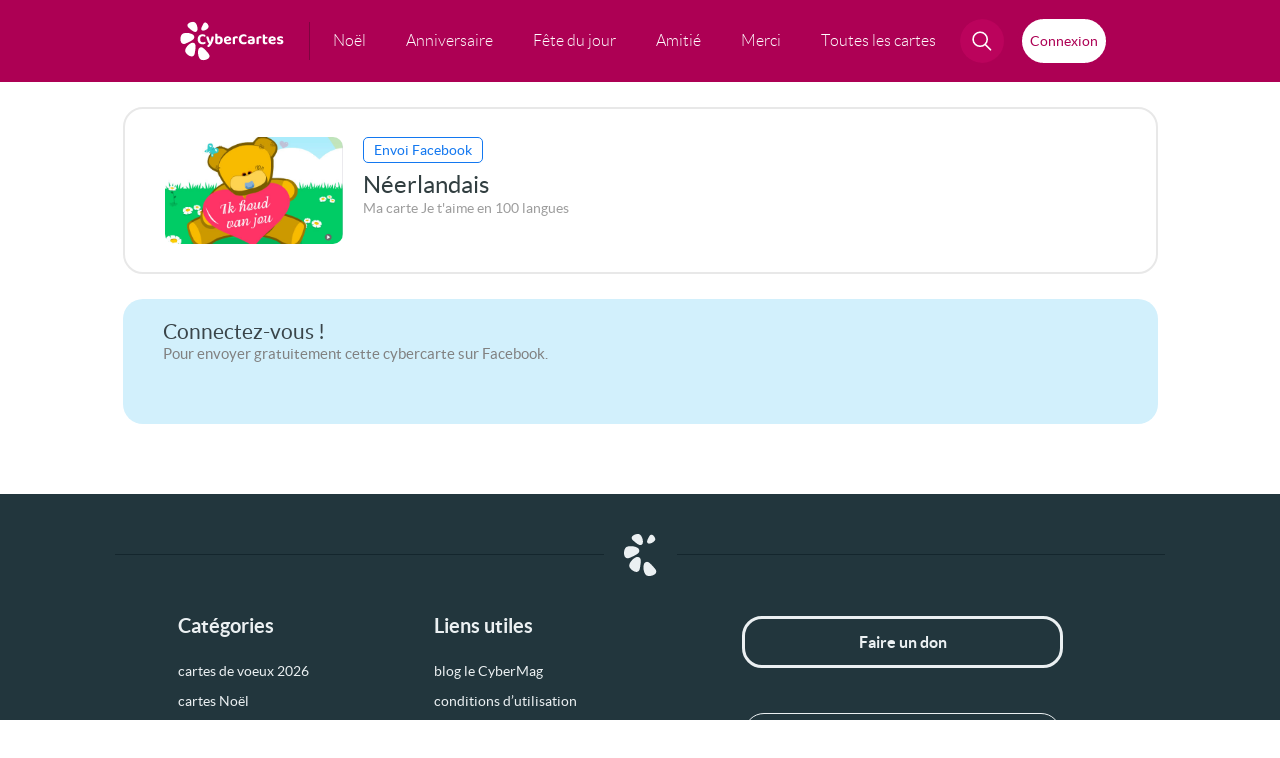

--- FILE ---
content_type: text/html; charset=UTF-8
request_url: https://envoi.cybercartes.com/envoi/3233/cc/fb/je-t-aime-100-langues
body_size: 22299
content:
<!DOCTYPE html PUBLIC "-//W3C//DTD XHTML 1.0 Strict//EN" "http://www.w3.org/TR/xhtml1/DTD/xhtml1-strict.dtd">
<html lang="fr" xmlns="http://www.w3.org/1999/xhtml" xmlns:fb="https://www.facebook.com/2008/fbml">

<head>

<script>
window.dataLayer = window.dataLayer || [];
</script>


	<!-- Layout Head View Helpers -->
                <title>Cartes de voeux gratuites</title>

                <meta name="description" content="Envoyez gratuitement une carte pour toutes les occasions par email, SMS, WhatsApp ou Facebook." />
                <meta name="robots" content="noindex, follow" />
                <meta http-equiv="revisit-after" content="1 days" />
                <meta http-equiv="Content-Language" content="fr-FR" />
                <meta http-equiv="identifier-URL" content="//www.cybercartes.com" />
                <meta http-equiv="author" content="CyberCartes" />
                <meta http-equiv="copyright" content="CyberCartes" />
                <meta http-equiv="Content-Type" content="text/html; charset=utf-8" />
                <meta name="verify-v1" content="oXzDrphOYxxXgMeY0X+0Uxe5baNQq++Vf2VbR00opdM=" />
                <meta name="viewport" content="width=device-width, initial-scale=1" />

		<meta property="og:image:width" content="500" />
		<meta property="og:image:height" content="262" />
		<meta property="og:type" content="website" />
		<meta property="og:site_name" content="CyberCartes" />
		<meta property="fb:app_id" content="333031783422888" />
		<meta name="facebook-domain-verification" content="vxrizxxb7i84ordojxoxd60bv7eaha" />

            <script type="text/javascript" src="https://cache.consentframework.com/js/pa/27513/c/9ZLsS/stub" referrerpolicy="unsafe-url" charset="utf-8"></script>

            <script type="text/javascript" src="https://choices.consentframework.com/js/pa/27513/c/9ZLsS/cmp" referrerpolicy="unsafe-url" charset="utf-8" async></script>

<!-- Google Tag Manager -->
<script>(function(w,d,s,l,i){w[l]=w[l]||[];w[l].push({'gtm.start':
new Date().getTime(),event:'gtm.js'});var f=d.getElementsByTagName(s)[0],
j=d.createElement(s),dl=l!='dataLayer'?'&l='+l:'';j.async=true;j.src=
'https://www.googletagmanager.com/gtm.js?id='+i+dl;f.parentNode.insertBefore(j,f);
})(window,document,'script','dataLayer','GTM-TRFRPS');</script>
<!-- End Google Tag Manager -->

<!-- Global site tag (gtag.js) - Google Analytics -->
<script async src="https://www.googletagmanager.com/gtag/js?id=G-NL8C1HBEP9"></script>
<script>
  window.dataLayer = window.dataLayer || [];
  function gtag(){dataLayer.push(arguments);}
  gtag('js', new Date());

  gtag('config', 'G-NL8C1HBEP9');
</script>
                <link href="//static.cybercartes.com/layouts/cyb_default/css/cybercartes/navbar.css?20251112" media="screen" rel="stylesheet" type="text/css" />
                <link href="//static.cybercartes.com/layouts/cyb_default/css/cybercartes/commun.css?20251112" media="screen" rel="stylesheet" type="text/css" />
                <link href="//static.cybercartes.com/layouts/cyb_default/css/cybercartes/envoi.css?20251112" media="screen" rel="stylesheet" type="text/css" />
                <link href="//static.cybercartes.com/layouts/cyb_default/css/jquery/jquery-ui-1.10.2.custom/jquery-ui-1.10.2.custom.min.css?20251112" media="screen" rel="stylesheet" type="text/css" />
                <link href="//static.cybercartes.com/layouts/cyb_default/css/jquery/jquery-bxslider/jquery.bxslider.css?20251112" media="screen" rel="stylesheet" type="text/css" />

                

                <script type="text/javascript">
                    //<![CDATA[
                    
	(function () {
		
		window.onpageshow = function(event) {
			if (event.persisted) {
				window.location.reload();
		
			}
		};
	})();
                    //]]>
                </script>
                <script type="text/javascript" src="//static.cybercartes.com/javascripts/dd_belated/dd_belated_png.js?20251112"></script>
                <script type="text/javascript" src="//static.cybercartes.com/javascripts/cybercartes/pjstext.js?20251112"></script>
                <script type="text/javascript" src="//static.cybercartes.com/javascripts/cybercartes/search.js?20251112"></script>
                <script type="text/javascript" src="//static.cybercartes.com/javascripts/cybercartes/v3/communv3.js?20251112"></script>
                <script type="text/javascript" src="//static.cybercartes.com/javascripts/jshash-2.2/md5-min.js?20251112"></script>
                <script type="text/javascript" src="//static.cybercartes.com/javascripts/jquery/jquery-1.7.min.js?20251112"></script>
                <script type="text/javascript" src="//static.cybercartes.com/javascripts/cybercartes/sendForm/FormController_fb.js?20251112"></script>
                <script type="text/javascript" src="//static.cybercartes.com/javascripts/cybercartes/wiu.js?20251112"></script>
                <script type="text/javascript">
                    //<![CDATA[
                    $(function() {
            Wiu.AmericaDate = '12/11/2025';
            
            Wiu.CA_currCode = 'CAD';
            Wiu.CA_price = '2.99';

            Wiu.US_currCode = 'USD';
            Wiu.US_price = '2.49';

            Wiu.EU_currCode = 'EUR';
            Wiu.Eu_price = '2.49';
            
            Wiu.processWiuInfos(Wiu.updateWiuSendForm);

        });
                    //]]>
                </script>
                <script type="text/javascript">
                    //<![CDATA[
                    
	document.addEventListener('DOMContentLoaded', function() {
		window.loadAndRenderUserInfo();
	});
                    //]]>
                </script>
	<!-- / Layout Head View Helpers -->

<link rel="apple-touch-icon" sizes="180x180" href="https://static.cybercartes.com/layouts/cyb_default/img/favicon/apple-touch-icon.png">
<link rel="icon" type="image/png" sizes="32x32" href="https://static.cybercartes.com/layouts/cyb_default/img/favicon/favicon-32x32.png">
<link rel="icon" type="image/png" sizes="16x16" href="https://static.cybercartes.com/layouts/cyb_default/img/favicon/favicon-16x16.png">
<link rel="mask-icon" href="https://static.cybercartes.com/layouts/cyb_default/img/favicon/safari-pinned-tab.svg" color="#5bbad5">
<meta name="msapplication-TileColor" content="#da532c">
<meta name="theme-color" content="#ffffff"></head>
<body>

<!-- Google Tag Manager (noscript) -->
<noscript><iframe src="https://www.googletagmanager.com/ns.html?id=GTM-TRFRPS"
height="0" width="0" style="display:none;visibility:hidden"></iframe></noscript>
<!-- End Google Tag Manager (noscript) -->

	<div id="pageContainer">

<div class="wrap-top">
	<div class="wrap-top-inner">
			
<nav id="nav">
    <a class="logo" href="//www.cybercartes.com">
    	<svg id="cc_svg_logo" width="239" height="90" viewBox="0 0 239 90" fill="none" xmlns="http://www.w3.org/2000/svg" aria-labelledby="ccLogTitle ccLogDesc" role="img">
          <title id="ccLogTitle">CyberCartes</title>
          <desc id="ccLogDesc">Logo CyberCartes</desc>
            <g>
            	<g id="petales">
                    <path id="petale-5" style="--order: 5" d="M65.3073 73.7101C75.6583 86.2504 52.535 92.3398 46.7236 87.143C40.9123 81.9461 39.4558 65.5883 44.2801 61.1992C49.6995 56.2679 54.96 61.1882 65.3073 73.7101Z" />
                    <path id="petale-4" style="--order: 4" d="M33.9068 73.2529C31.0714 89.1127 11.6338 75.204 11.8445 67.2741C12.0552 59.3442 23.6742 47.9029 30.0511 49.039C37.1045 50.2893 36.746 57.4373 33.9068 73.2529Z" />
                    <path id="petale-3" style="--order: 3" d="M13.423 50.7024C-1.7005 57.5 -1.26428 33.1349 5.46385 28.672C12.2733 24.1538 29.0641 26.9643 32.0289 33.0095C35.3523 39.7923 28.8497 43.7683 13.423 50.7024Z" />
                    <path id="petale-2" style="--order: 2" d="M19.9331 14.5272C9.74112 5.49444 28.3914 -1.7015 33.8959 1.98684C39.4004 5.67517 42.3134 18.5843 38.7756 22.4497C34.8201 26.7651 29.9551 23.4234 19.9331 14.5272Z" />
                    <path id="petale-1" style="--order: 1" d="M53.5331 5.71931C58.4239 -3.31343 67.3405 8.77324 65.5957 13.4353C63.8508 18.0974 54.6939 22.6082 51.1302 20.7825C47.1155 18.7502 48.7199 14.6045 53.5331 5.71931Z" />
        		</g>
        		<g id="cc_text" style="--order: 6">
                    <path d="M58.5778 33.136C58.5778 33.688 58.4338 34.168 58.1458 34.576C57.8578 34.984 57.5338 35.308 57.1738 35.548C56.5738 35.14 55.8898 34.78 55.1218 34.468C54.3778 34.156 53.4898 34 52.4578 34C51.1858 34 50.0818 34.276 49.1458 34.828C48.2098 35.38 47.4898 36.184 46.9858 37.24C46.5058 38.296 46.2658 39.58 46.2658 41.092C46.2658 43.396 46.8418 45.148 47.9938 46.348C49.1458 47.548 50.7298 48.148 52.7458 48.148C53.7778 48.148 54.6658 48.004 55.4098 47.716C56.1538 47.428 56.8378 47.104 57.4618 46.744C57.8218 47.008 58.1098 47.356 58.3258 47.788C58.5658 48.196 58.6858 48.676 58.6858 49.228C58.6858 49.708 58.5538 50.152 58.2898 50.56C58.0498 50.968 57.6298 51.316 57.0298 51.604C56.5738 51.844 55.9258 52.072 55.0858 52.288C54.2458 52.504 53.2258 52.612 52.0258 52.612C49.9138 52.612 47.9818 52.204 46.2298 51.388C44.5018 50.548 43.1338 49.288 42.1258 47.608C41.1178 45.904 40.6138 43.732 40.6138 41.092C40.6138 38.596 41.1058 36.496 42.0898 34.792C43.0978 33.064 44.4418 31.756 46.1218 30.868C47.8018 29.98 49.6618 29.536 51.7018 29.536C53.1178 29.536 54.3418 29.704 55.3738 30.04C56.4058 30.352 57.1978 30.784 57.7498 31.336C58.3018 31.864 58.5778 32.464 58.5778 33.136Z" />
                    <path d="M64.3215 47.716C63.9375 46.924 63.5175 45.964 63.0615 44.836C62.6295 43.708 62.1735 42.376 61.6935 40.84C61.2135 39.304 60.6975 37.528 60.1455 35.512C60.4575 35.2 60.8535 34.936 61.3335 34.72C61.8375 34.48 62.3775 34.36 62.9535 34.36C63.6975 34.36 64.3095 34.516 64.7895 34.828C65.2695 35.14 65.6295 35.728 65.8695 36.592C66.4215 38.344 66.9735 40.084 67.5255 41.812C68.0775 43.54 68.6415 45.28 69.2175 47.032H69.3615C69.7695 45.952 70.1775 44.728 70.5855 43.36C71.0175 41.992 71.4135 40.588 71.7735 39.148C72.1335 37.684 72.4455 36.28 72.7095 34.936C73.0455 34.768 73.4055 34.636 73.7895 34.54C74.1735 34.42 74.5695 34.36 74.9775 34.36C75.7215 34.36 76.3575 34.528 76.8855 34.864C77.4375 35.176 77.7135 35.716 77.7135 36.484C77.7135 37.156 77.6055 37.984 77.3895 38.968C77.1975 39.952 76.9335 41.02 76.5975 42.172C76.2615 43.3 75.8655 44.464 75.4095 45.664C74.9535 46.84 74.4735 47.98 73.9695 49.084C73.4895 50.188 72.9975 51.184 72.4935 52.072C71.1975 54.328 69.9975 56.008 68.8935 57.112C67.8135 58.24 66.7335 58.804 65.6535 58.804C64.7895 58.804 64.0695 58.54 63.4935 58.012C62.9415 57.484 62.6055 56.812 62.4855 55.996C63.0135 55.564 63.5535 55.06 64.1055 54.484C64.6575 53.932 65.1855 53.332 65.6895 52.684C66.1935 52.06 66.6375 51.436 67.0215 50.812C66.6135 50.692 66.1935 50.428 65.7615 50.02C65.3295 49.612 64.8495 48.844 64.3215 47.716Z" />
                    <path d="M89.8862 34.18C91.4462 34.18 92.8622 34.528 94.1342 35.224C95.4062 35.896 96.4142 36.916 97.1582 38.284C97.9022 39.628 98.2742 41.296 98.2742 43.288C98.2742 45.304 97.8782 46.996 97.0862 48.364C96.3182 49.732 95.2262 50.776 93.8102 51.496C92.3942 52.192 90.7382 52.54 88.8422 52.54C87.3542 52.54 86.0702 52.36 84.9902 52C83.9342 51.64 83.0462 51.22 82.3262 50.74C81.8222 50.38 81.4382 49.984 81.1742 49.552C80.9342 49.12 80.8142 48.616 80.8142 48.04V36.628H86.1062V47.644C86.3942 47.812 86.7662 47.968 87.2222 48.112C87.6782 48.256 88.1942 48.328 88.7702 48.328C89.9942 48.328 90.9662 47.908 91.6862 47.068C92.4302 46.228 92.8022 44.968 92.8022 43.288C92.8022 41.584 92.4422 40.348 91.7222 39.58C91.0262 38.788 90.0902 38.392 88.9142 38.392C88.1462 38.392 87.4622 38.536 86.8622 38.824C86.2622 39.112 85.7462 39.436 85.3142 39.796L85.1702 35.476C85.7222 35.164 86.3942 34.876 87.1862 34.612C88.0022 34.324 88.9022 34.18 89.8862 34.18ZM86.1422 37.888H80.8142V28.564C81.0302 28.492 81.3542 28.42 81.7862 28.348C82.2182 28.276 82.6862 28.24 83.1902 28.24C84.2222 28.24 84.9662 28.42 85.4222 28.78C85.9022 29.14 86.1422 29.8 86.1422 30.76V37.888Z" />
                    <path d="M104.109 45.88L103.893 42.28L112.821 40.876C112.773 40.204 112.485 39.58 111.957 39.004C111.429 38.428 110.649 38.14 109.617 38.14C108.537 38.14 107.637 38.512 106.917 39.256C106.197 39.976 105.813 41.008 105.765 42.352L105.945 44.836C106.161 46.156 106.725 47.104 107.637 47.68C108.549 48.232 109.629 48.508 110.877 48.508C111.885 48.508 112.833 48.364 113.721 48.076C114.609 47.788 115.329 47.488 115.881 47.176C116.241 47.392 116.529 47.692 116.745 48.076C116.985 48.46 117.105 48.868 117.105 49.3C117.105 50.02 116.817 50.62 116.241 51.1C115.689 51.58 114.909 51.94 113.901 52.18C112.917 52.42 111.789 52.54 110.517 52.54C108.669 52.54 107.001 52.192 105.513 51.496C104.049 50.8 102.897 49.756 102.057 48.364C101.217 46.972 100.797 45.232 100.797 43.144C100.797 41.608 101.037 40.276 101.517 39.148C102.021 38.02 102.681 37.096 103.497 36.376C104.337 35.632 105.273 35.08 106.305 34.72C107.361 34.36 108.453 34.18 109.581 34.18C111.237 34.18 112.677 34.516 113.901 35.188C115.149 35.836 116.121 36.724 116.817 37.852C117.513 38.98 117.861 40.288 117.861 41.776C117.861 42.52 117.657 43.084 117.249 43.468C116.841 43.852 116.277 44.092 115.557 44.188L104.109 45.88Z" />
                    <path d="M126.465 39.364V43.864H121.137V38.716C121.137 38.044 121.293 37.48 121.605 37.024C121.941 36.544 122.397 36.124 122.973 35.764C123.765 35.284 124.713 34.912 125.817 34.648C126.945 34.36 128.121 34.216 129.345 34.216C131.793 34.216 133.017 35.032 133.017 36.664C133.017 37.048 132.957 37.408 132.837 37.744C132.741 38.08 132.621 38.368 132.477 38.608C132.237 38.56 131.937 38.524 131.577 38.5C131.241 38.452 130.869 38.428 130.461 38.428C129.741 38.428 129.021 38.512 128.301 38.68C127.581 38.848 126.969 39.076 126.465 39.364ZM121.137 42.496L126.465 42.604V51.964C126.225 52.036 125.889 52.096 125.457 52.144C125.025 52.216 124.557 52.252 124.053 52.252C123.045 52.252 122.301 52.072 121.821 51.712C121.365 51.352 121.137 50.704 121.137 49.768V42.496Z" />
                    <path d="M153.043 33.136C153.043 33.688 152.899 34.168 152.611 34.576C152.323 34.984 151.999 35.308 151.639 35.548C151.039 35.14 150.355 34.78 149.587 34.468C148.843 34.156 147.955 34 146.923 34C145.651 34 144.547 34.276 143.611 34.828C142.675 35.38 141.955 36.184 141.451 37.24C140.971 38.296 140.731 39.58 140.731 41.092C140.731 43.396 141.307 45.148 142.459 46.348C143.611 47.548 145.195 48.148 147.211 48.148C148.243 48.148 149.131 48.004 149.875 47.716C150.619 47.428 151.303 47.104 151.927 46.744C152.287 47.008 152.575 47.356 152.791 47.788C153.031 48.196 153.151 48.676 153.151 49.228C153.151 49.708 153.019 50.152 152.755 50.56C152.515 50.968 152.095 51.316 151.495 51.604C151.039 51.844 150.391 52.072 149.551 52.288C148.711 52.504 147.691 52.612 146.491 52.612C144.379 52.612 142.447 52.204 140.695 51.388C138.967 50.548 137.599 49.288 136.591 47.608C135.583 45.904 135.079 43.732 135.079 41.092C135.079 38.596 135.571 36.496 136.555 34.792C137.563 33.064 138.907 31.756 140.587 30.868C142.267 29.98 144.127 29.536 146.167 29.536C147.583 29.536 148.807 29.704 149.839 30.04C150.871 30.352 151.663 30.784 152.215 31.336C152.767 31.864 153.043 32.464 153.043 33.136Z" />
                    <path d="M163.526 48.58C164.078 48.58 164.618 48.532 165.146 48.436C165.698 48.316 166.094 48.184 166.334 48.04V44.584L163.31 44.872C162.494 44.92 161.846 45.088 161.366 45.376C160.886 45.664 160.646 46.096 160.646 46.672C160.646 47.248 160.874 47.716 161.33 48.076C161.786 48.412 162.518 48.58 163.526 48.58ZM163.31 34.18C165.806 34.18 167.798 34.708 169.286 35.764C170.774 36.796 171.518 38.404 171.518 40.588V48.76C171.518 49.36 171.362 49.852 171.05 50.236C170.738 50.596 170.342 50.908 169.862 51.172C169.142 51.604 168.242 51.94 167.162 52.18C166.106 52.444 164.894 52.576 163.526 52.576C161.078 52.576 159.122 52.096 157.658 51.136C156.218 50.176 155.498 48.748 155.498 46.852C155.498 45.22 156.002 43.972 157.01 43.108C158.018 42.22 159.518 41.68 161.51 41.488L166.298 40.984V40.552C166.298 39.736 165.974 39.148 165.326 38.788C164.702 38.428 163.802 38.248 162.626 38.248C161.714 38.248 160.814 38.356 159.926 38.572C159.062 38.788 158.282 39.04 157.586 39.328C157.298 39.136 157.046 38.848 156.83 38.464C156.638 38.056 156.542 37.636 156.542 37.204C156.542 36.196 157.094 35.464 158.198 35.008C158.894 34.72 159.698 34.516 160.61 34.396C161.546 34.252 162.446 34.18 163.31 34.18Z" />
                    <path d="M180.957 39.364V43.864H175.629V38.716C175.629 38.044 175.785 37.48 176.097 37.024C176.433 36.544 176.889 36.124 177.465 35.764C178.257 35.284 179.205 34.912 180.309 34.648C181.437 34.36 182.613 34.216 183.837 34.216C186.285 34.216 187.509 35.032 187.509 36.664C187.509 37.048 187.449 37.408 187.329 37.744C187.233 38.08 187.113 38.368 186.969 38.608C186.729 38.56 186.429 38.524 186.069 38.5C185.733 38.452 185.361 38.428 184.953 38.428C184.233 38.428 183.513 38.512 182.793 38.68C182.073 38.848 181.461 39.076 180.957 39.364ZM175.629 42.496L180.957 42.604V51.964C180.717 52.036 180.381 52.096 179.949 52.144C179.517 52.216 179.049 52.252 178.545 52.252C177.537 52.252 176.793 52.072 176.313 51.712C175.857 51.352 175.629 50.704 175.629 49.768V42.496Z" />
                    <path d="M190.22 42.496H195.512V46.348C195.512 47.02 195.728 47.512 196.16 47.824C196.592 48.136 197.204 48.292 197.996 48.292C198.356 48.292 198.74 48.256 199.148 48.184C199.58 48.088 199.94 47.98 200.228 47.86C200.42 48.076 200.588 48.34 200.732 48.652C200.9 48.964 200.984 49.324 200.984 49.732C200.984 50.548 200.648 51.22 199.976 51.748C199.304 52.276 198.176 52.54 196.592 52.54C194.576 52.54 193.004 52.084 191.876 51.172C190.772 50.26 190.22 48.772 190.22 46.708V42.496ZM193.604 39.22V35.116H200.516C200.636 35.308 200.756 35.584 200.876 35.944C200.996 36.304 201.056 36.7 201.056 37.132C201.056 37.852 200.888 38.38 200.552 38.716C200.24 39.052 199.808 39.22 199.256 39.22H193.604ZM195.512 43.396H190.22V30.472C190.46 30.4 190.796 30.328 191.228 30.256C191.66 30.16 192.116 30.112 192.596 30.112C193.628 30.112 194.372 30.292 194.828 30.652C195.284 31.012 195.512 31.672 195.512 32.632V43.396Z" />
                    <path d="M206.519 45.88L206.303 42.28L215.231 40.876C215.183 40.204 214.895 39.58 214.367 39.004C213.839 38.428 213.059 38.14 212.027 38.14C210.947 38.14 210.047 38.512 209.327 39.256C208.607 39.976 208.223 41.008 208.175 42.352L208.355 44.836C208.571 46.156 209.135 47.104 210.047 47.68C210.959 48.232 212.039 48.508 213.287 48.508C214.295 48.508 215.243 48.364 216.131 48.076C217.019 47.788 217.739 47.488 218.291 47.176C218.651 47.392 218.939 47.692 219.155 48.076C219.395 48.46 219.515 48.868 219.515 49.3C219.515 50.02 219.227 50.62 218.651 51.1C218.099 51.58 217.319 51.94 216.311 52.18C215.327 52.42 214.199 52.54 212.927 52.54C211.079 52.54 209.411 52.192 207.923 51.496C206.459 50.8 205.307 49.756 204.467 48.364C203.627 46.972 203.207 45.232 203.207 43.144C203.207 41.608 203.447 40.276 203.927 39.148C204.431 38.02 205.091 37.096 205.907 36.376C206.747 35.632 207.683 35.08 208.715 34.72C209.771 34.36 210.863 34.18 211.991 34.18C213.647 34.18 215.087 34.516 216.311 35.188C217.559 35.836 218.531 36.724 219.227 37.852C219.923 38.98 220.271 40.288 220.271 41.776C220.271 42.52 220.067 43.084 219.659 43.468C219.251 43.852 218.687 44.092 217.967 44.188L206.519 45.88Z" />
                    <path d="M237.586 46.96C237.586 48.712 236.926 50.092 235.606 51.1C234.286 52.084 232.366 52.576 229.846 52.576C227.878 52.576 226.258 52.288 224.986 51.712C223.714 51.136 223.078 50.284 223.078 49.156C223.078 48.652 223.186 48.22 223.402 47.86C223.618 47.476 223.894 47.176 224.23 46.96C224.902 47.344 225.682 47.704 226.57 48.04C227.482 48.352 228.514 48.508 229.666 48.508C231.418 48.508 232.294 48.004 232.294 46.996C232.294 46.564 232.138 46.228 231.826 45.988C231.514 45.724 230.998 45.532 230.278 45.412L228.766 45.052C226.846 44.644 225.406 44.02 224.446 43.18C223.51 42.316 223.042 41.14 223.042 39.652C223.042 37.972 223.714 36.64 225.058 35.656C226.426 34.648 228.262 34.144 230.566 34.144C231.718 34.144 232.762 34.264 233.698 34.504C234.658 34.72 235.414 35.068 235.966 35.548C236.518 36.004 236.794 36.58 236.794 37.276C236.794 37.756 236.698 38.176 236.506 38.536C236.314 38.896 236.062 39.196 235.75 39.436C235.486 39.268 235.078 39.088 234.526 38.896C233.998 38.704 233.41 38.548 232.762 38.428C232.138 38.308 231.55 38.248 230.998 38.248C230.134 38.248 229.462 38.368 228.982 38.608C228.502 38.824 228.262 39.172 228.262 39.652C228.262 39.964 228.394 40.24 228.658 40.48C228.946 40.696 229.438 40.876 230.134 41.02L231.574 41.38C233.71 41.86 235.246 42.556 236.182 43.468C237.118 44.356 237.586 45.52 237.586 46.96Z" />
        		</g>
        	</g>
        </svg>
    </a>
	<ul id="mainMenuCont"  class="mainMenuList"> 
    	
		<li >
			<a href="//www.cybercartes.com/cartes/noel" class="mainEntrie  first-menu-item">
				<span>Noël</span> 
			</a>
		</li>
		<li >
			<a href="//www.cybercartes.com/cartes/anniversaire" class="mainEntrie  second-menu-item">
				<span>Anniversaire</span> 
			</a>
		</li>
		<li >
			<a href="//www.cybercartes.com/cartes/bonne-fete" class="mainEntrie  third-menu-item">
				<span>Fête du jour</span> 
			</a>
		</li>
		<li >
			<a href="//www.cybercartes.com/cartes/amitie" class="mainEntrie  fourth-menu-item">
				<span>Amitié</span> 
			</a>
		</li>
		<li >
			<a href="//www.cybercartes.com/cartes/merci" class="mainEntrie  fifth-menu-item">
				<span>Merci</span> 
			</a>
		</li>
	<li id="allcardsElem" class="allcardsEntrie" >
		<a href="/info/sitemap" class="mainEntrie  sixth-menu-item">
			<span>Toutes les cartes</span> 
		</a>
	</li>
		
	</ul>
	<ul id="techMenuCont"  class="techMenuList centerContentMenu">
		<li id="navSearchContainer">
			<div id="allSearchContainer">
				
            	<div id="searchBtnContainer">
    				<a id="searchBtn" class="navTechBtncolor" href="#">
        				<svg id="searchGlass" class="" width="20" height="24" viewBox="0 0 25 24" fill="none" xmlns="http://www.w3.org/2000/svg">
                        <path d="M16.6863 16.483L23.2033 23" stroke="white" stroke-width="2" stroke-linecap="round"/>
                        <circle cx="9.81814" cy="9.81814" r="8.81814" transform="matrix(1 0 1.09582e-05 1 0.36792 0)" stroke="white" stroke-width="2"/>
                        </svg>
                        
                        <svg id="searchCross" class="hidden" version="1.1" id="Calque_1" xmlns="http://www.w3.org/2000/svg" x="0px" y="0px" viewBox="0 0 35 34">
                        	<path class="st0" fill="white" d="M9,25.5c-0.4-0.4-0.4-1,0-1.4L24.6,8.5c0.4-0.4,1-0.4,1.4,0c0.4,0.4,0.4,1,0,1.4L10.4,25.5C10,25.9,9.4,25.9,9,25.5z"/>
                        	<path class="st0" fill="white" d="M24.6,25.5L9,9.9c-0.4-0.4-0.4-1,0-1.4c0.4-0.4,1-0.4,1.4,0L26,24.1c0.4,0.4,0.4,1,0,1.4S25,25.9,24.6,25.5z"/>
                        </svg>
                        
    				</a>
    			</div>
    			
    			<form id="searchForm" class="searchForm visuallyhidden" method="get" action="//www.cybercartes.com/search">
        			<fieldset>
        				<input id="searchInput" class="key-searched" name="q" type="text" value="" placeholder="Votre recherche ici..."/>
					</fieldset>
					<a id="searchBtnForm" href="#">
        				<svg width="25" height="24" viewBox="0 0 25 24" fill="none" xmlns="http://www.w3.org/2000/svg">
                        <path d="M16.6863 16.483L23.2033 23" stroke="white" stroke-width="2" stroke-linecap="round"/>
                        <circle cx="9.81814" cy="9.81814" r="8.81814" transform="matrix(1 0 1.09582e-05 1 0.36792 0)" stroke="white" stroke-width="2"/>
                        </svg>
    				</a>
         		</form>  
    			
    		</div>
			
		</li>
		<li class="navLoginContainer centerContentMenu">
			<button id="accountBtn" class="displayNone genericLoginBtn centerContentMenu centerContentMenuGap">
    			
				<svg id="loginSvg" class="" viewBox="0 0 24 24" fill="none" stroke="currentColor" xmlns="http://www.w3.org/2000/svg">
  					<circle cx="12" cy="6" r="5" stroke-width="2" />
					<path
						d="M23 23C21.373 18.3344 17.0621 15 12 15C6.93787 15 2.62704 18.3344 1 23"
						stroke-width="2"
						stroke-linecap="round"
					/>
				</svg>
				<span id="loginComp" class="loginInitials">
									</span>
			</button>

			<button id="loginBtn" class="  genericLoginBtn centerContentMenu centerContentMenuGap">
				<span class="loginText">Connexion</span>
			</button>
		</li>
	</ul>
</nav>

	</div>
</div>



<div class="mobile-header">
		
	<a class="mobile-logo" href="//www.cybercartes.com">
		<img src="//static.cybercartes.com/layouts/cyb_default/img/common/svg/logo_cc.svg" alt="CyberCartes" title="CyberCartes"/>
	</a>
	
	<a id="mBtn_login" class="mobile-loginBtn" target="_blank" href="//compte.cybercartes.com">
    	<span class="loginBtnContent">
    		<svg width="24" height="24" viewBox="0 0 24 24" fill="none" xmlns="http://www.w3.org/2000/svg">
            <circle cx="12" cy="6" r="5" stroke="white" stroke-width="2"/>
            <path d="M23 23C21.373 18.3344 17.0621 15 12 15C6.93787 15 2.62704 18.3344 1 23" stroke="white" stroke-width="2" stroke-linecap="round"/>
            </svg>
    		<span class="mobLoginText">Connexion</span>
    	</span>
	</a>

	<a id="mBtn_account" class="mobile-loginBtn displayNone" target='_blank' href="//compte.cybercartes.com">
    	<span class="loginBtnContent">
    		<svg width="24" height="24" viewBox="0 0 24 24" fill="none" xmlns="http://www.w3.org/2000/svg">
            <circle cx="12" cy="6" r="5" stroke="white" stroke-width="2"/>
            <path d="M23 23C21.373 18.3344 17.0621 15 12 15C6.93787 15 2.62704 18.3344 1 23" stroke="white" stroke-width="2" stroke-linecap="round"/>
            </svg>
    		<span id="loginCompMob" class="mobLoginText">
				
			</span>
    	</span>
	</a>
	
	<input type="checkbox" name="main-nav" id="main-nav" class="burger-check">
	<label for="main-nav" class="burger menu"><span></span></label>
	
	<ul>
            <li><a href="//www.cybercartes.com/cartes/noel">Noël</a></li> 
            <li><a href="//www.cybercartes.com/cartes/anniversaire">Anniversaire</a></li> 
            <li><a href="//www.cybercartes.com/cartes/bonne-fete">Fête du jour</a></li> 
            <li><a href="//www.cybercartes.com/cartes/amitie">Amitié</a></li> 
            <li><a href="//www.cybercartes.com/cartes/merci">Merci</a></li> 
			<li><a href="//www.cybercartes.com/info/sitemap">Toutes les cartes</a></li>

        	<li>
        		<form class="" method="get" action="//www.cybercartes.com/search">
					<fieldset class="searchMobileContainer">
						<input class="searchMobile" name="q" type="text" value="" placeholder="Votre recherche ici...">
						<input class="searchMobileSubmit"  type="submit" value="OK">
					</fieldset> 
				</form>
        	</li>
    </ul>
 
    		
</div>


<dialog id="mccDialog" class="genericModal fade-in-modal">
	<button class="cancel" id="loginClose" type="button" aria-label="Fermer">&times;</button>
	<form id="login-form">
		<svg class="lightLogo" viewBox="0 0 33 42" fill="#EBF0F2" xmlns="http://www.w3.org/2000/svg" aria-labelledby="ccLogTitle-footer ccLogDesc-footer" role="img">
			<title id="ccLogTitle-footer">CyberCartes</title>
			<desc id="ccLogDesc-footer">Logo CyberCartes</desc>        
			<path d="M30.9867 34.7019C35.9744 40.687 24.8323 43.5932 22.0321 41.113C19.2319 38.6327 18.5301 30.8257 20.8547 28.731C23.4661 26.3774 26.0009 28.7257 30.9867 34.7019Z"></path>
			<path d="M15.8563 34.4837C14.49 42.053 5.12392 35.4149 5.22545 31.6302C5.32699 27.8456 10.9256 22.3851 13.9984 22.9273C17.3971 23.524 17.2243 26.9355 15.8563 34.4837Z"></path>
			<path d="M5.98608 23.7212C-1.30125 26.9654 -1.09105 15.3368 2.15093 13.2068C5.43209 11.0505 13.5228 12.3918 14.9514 15.277C16.5528 18.5142 13.4195 20.4118 5.98608 23.7212Z"></path>
			<path d="M9.12301 6.45603C4.21195 2.14504 13.1986 -1.28933 15.851 0.470982C18.5034 2.23129 19.907 8.39237 18.2023 10.2372C16.2963 12.2967 13.9521 10.7019 9.12301 6.45603Z"></path>
			<path d="M25.3133 2.25241C27.67 -2.05858 31.9665 3.70995 31.1257 5.93498C30.2849 8.16001 25.8726 10.3129 24.1554 9.44151C22.2209 8.47158 22.994 6.493 25.3133 2.25241Z"></path>
		</svg>

		<p class="loginModalTitle">Accédez à vos <span class="special">contacts, vos envois...</span></p>
		<div id="loginError" class="login-error" hidden></div>
		<div class="fields">
			<label class="field">
				<div class="icon">
					<svg stroke="currentColor" fill="none" stroke-width="2" viewBox="0 0 24 24" stroke-linecap="round" stroke-linejoin="round" height="1em" width="2em" xmlns="http://www.w3.org/2000/svg">
						<circle cx="12" cy="12" r="4"></circle>
						<path d="M16 8v5a3 3 0 0 0 6 0v-1a10 10 0 1 0-3.92 7.94"></path>
					</svg>
				</div>
				<input name="username" type="text" placeholder="Email" autocomplete="off" autofocus required>
			</label>

			<label class="field">
				<div class="icon">
					<svg stroke="currentColor" fill="currentColor" stroke-width="0" viewBox="0 0 24 24" height="1em" width="2em" xmlns="http://www.w3.org/2000/svg">
						<path d="M12 2C9.243 2 7 4.243 7 7v2H6c-1.103 0-2 .897-2 2v9c0 1.103.897 2 2 2h12c1.103 0 2-.897 2-2v-9c0-1.103-.897-2-2-2h-1V7c0-2.757-2.243-5-5-5zM9 7c0-1.654 1.346-3 3-3s3 1.346 3 3v2H9V7zm9.002 13H13v-2.278c.595-.347 1-.985 1-1.722 0-1.103-.897-2-2-2s-2 .897-2 2c0 .736.405 1.375 1 1.722V20H6v-9h12l.002 9z"></path>
					</svg>
				</div>
				<input id="password" name="password" type="password" placeholder="Mot de passe" required>
				<div class="icon">
						<button type="button" id="togglePassword" aria-label="Afficher le mot de passe">
							
						<svg class="eye" stroke="currentColor" fill="currentColor" stroke-width="0" viewBox="0 0 24 24" xmlns="http://www.w3.org/2000/svg">
							<path fill-rule="evenodd" clip-rule="evenodd" d="M11.9944 15.5C13.9274 15.5 15.4944 13.933 15.4944 12C15.4944 10.067 13.9274 8.5 11.9944 8.5C10.0614 8.5 8.49439 10.067 8.49439 12C8.49439 13.933 10.0614 15.5 11.9944 15.5ZM11.9944 13.4944C11.1691 13.4944 10.5 12.8253 10.5 12C10.5 11.1747 11.1691 10.5056 11.9944 10.5056C12.8197 10.5056 13.4888 11.1747 13.4888 12C13.4888 12.8253 12.8197 13.4944 11.9944 13.4944Z" fill="#0F0F0F"/>
							<path fill-rule="evenodd" clip-rule="evenodd" d="M12 5C7.18879 5 3.9167 7.60905 2.1893 9.47978C0.857392 10.9222 0.857393 13.0778 2.1893 14.5202C3.9167 16.391 7.18879 19 12 19C16.8112 19 20.0833 16.391 21.8107 14.5202C23.1426 13.0778 23.1426 10.9222 21.8107 9.47978C20.0833 7.60905 16.8112 5 12 5ZM3.65868 10.8366C5.18832 9.18002 7.9669 7 12 7C16.0331 7 18.8117 9.18002 20.3413 10.8366C20.9657 11.5128 20.9657 12.4872 20.3413 13.1634C18.8117 14.82 16.0331 17 12 17C7.9669 17 5.18832 14.82 3.65868 13.1634C3.03426 12.4872 3.03426 11.5128 3.65868 10.8366Z" fill="#0F0F0F"/>
						</svg>
						<svg class="eye-slash" stroke="currentColor" fill="currentColor" stroke-width="0" viewBox="0 0 24 24" xmlns="http://www.w3.org/2000/svg">
							<path d="M4.4955 7.44088C3.54724 8.11787 2.77843 8.84176 2.1893 9.47978C0.857392 10.9222 0.857393 13.0778 2.1893 14.5202C3.9167 16.391 7.18879 19 12 19C13.2958 19 14.4799 18.8108 15.5523 18.4977L13.8895 16.8349C13.2936 16.9409 12.6638 17 12 17C7.9669 17 5.18832 14.82 3.65868 13.1634C3.03426 12.4872 3.03426 11.5128 3.65868 10.8366C4.23754 10.2097 4.99526 9.50784 5.93214 8.87753L4.4955 7.44088Z" fill="#0F0F0F"/>
							<path d="M8.53299 11.4784C8.50756 11.6486 8.49439 11.8227 8.49439 12C8.49439 13.933 10.0614 15.5 11.9944 15.5C12.1716 15.5 12.3458 15.4868 12.516 15.4614L8.53299 11.4784Z" fill="#0F0F0F"/>
							<path d="M15.4661 12.4471L11.5473 8.52829C11.6937 8.50962 11.8429 8.5 11.9944 8.5C13.9274 8.5 15.4944 10.067 15.4944 12C15.4944 12.1515 15.4848 12.3007 15.4661 12.4471Z" fill="#0F0F0F"/>
							<path d="M18.1118 15.0928C19.0284 14.4702 19.7715 13.7805 20.3413 13.1634C20.9657 12.4872 20.9657 11.5128 20.3413 10.8366C18.8117 9.18002 16.0331 7 12 7C11.3594 7 10.7505 7.05499 10.1732 7.15415L8.50483 5.48582C9.5621 5.1826 10.7272 5 12 5C16.8112 5 20.0833 7.60905 21.8107 9.47978C23.1426 10.9222 23.1426 13.0778 21.8107 14.5202C21.2305 15.1486 20.476 15.8603 19.5474 16.5284L18.1118 15.0928Z" fill="#0F0F0F"/>
							<path d="M2.00789 3.42207C1.61736 3.03155 1.61736 2.39838 2.00789 2.00786C2.39841 1.61733 3.03158 1.61733 3.4221 2.00786L22.0004 20.5862C22.391 20.9767 22.391 21.6099 22.0004 22.0004C21.6099 22.3909 20.9767 22.3909 20.5862 22.0004L2.00789 3.42207Z" fill="#0F0F0F"/>
						</svg>

					</button>
				</div>
			</label>

			<div class="need">
			<div class="forgot"> <a href="https://compte.cybercartes.com/reinitialisation/demande" target="_blank">Mot de passe oublié ?</a></div>
			<!-- <div class="rememberMe">Se souvenir de moi</div> -->
			</div>

			<menu>
				<!-- <button class="cancel" id="loginClose" type="button" class="modal-close">Annuler</button> -->
				<button class="valid" type="submit">Connexion</button>
			</menu>
		</div>
	</form>
	<div class="loginSignUpSeparator"><span class="textInSeparator">ou</span></div>
	<div class="dialogFooter" >
		<a class="createAccountBtn" href="https://compte.cybercartes.com/enregistrement" target="_blank">Créer un compte</a>
	</div>
</dialog>

<script>
	document.addEventListener("DOMContentLoaded", function() {

		if (!dom.loginForm) {
			console.error('Le formulaire #login-form est introuvable.');
			return;
		}

		dom.loginForm.addEventListener('submit', function(e){

			e.preventDefault();
			e.stopImmediatePropagation();
			
			submitLoginForm(e).then(function(success){
			if (success) {
				dom.mccDialog.close();
			}
			});
		});

	});
</script>
	<!-- <div class="cartes-list">
		<div class="cartes-list-top"> 
			<div class="cartes-list-top-inner">
				<ul class="path" ><li class = "last"><span><a href="//www.cybercartes.com" title="Accueil" >Accueil</a></span></li></ul> 
			</div> 
		</div>
	</div> -->
		
	<div id="blockMiddleForm">
			
		<div id="middleContent">
		<form id="fbPostForm" name="form" action="#" method="post">
<div id="form_send_card" >
	<fieldset>
	
		<div id="cardContainer" class="formContainer  clearfix">

	<img src="//static.cybercartes.com/ccimg/images_cc/cc_fc_080430.jpg" alt="preview">
	<div class="cardTexts">
	
		<span class="sendType sendType-fb">Envoi Facebook</span>
		<h1>Néerlandais</h1>
		
		<p class="cardTheme">Ma carte Je t'aime en 100 langues</p>
		

	</div>
</div>
<div id="sender_block" class="formContainer">
	<div id="fbLoginInfo" class="fbLogin">
		<p id="mainTitle">Connectez-vous !</p>
		<p id="subTitle">Pour envoyer gratuitement cette cybercarte sur Facebook.</p>
		<br />
		<fb:login-button width="200" max-rows="1" scope="email" id="fb_button" class="fbLoginButton"></fb:login-button>
	</div>
	<div id="fbLoginEmail" class="fbLogin" style="display:none">
		<p>Il manque l'autorisation pour votre adresse email, vous pouvez nous la redonner en cliquant sur ce bouton :</p>
		<img class="fbLoginButton" id="mailButton" src="//static.cybercartes.com/layouts/cyb_default/img/envoi/continuer_fb.png" onclick="fbhelper.logEmail();" alt="continuer" />
	</div>
	<div id="fb-root"></div>
	<div id="helloUser" class="clearfix" style="display: none;">
		
		<img id="userImg" src=""/>
    	<p id="text"> 
	    		<span id="NameSentence">Bonjour <span id="userFname"></span></span><br /><br />
	    		Remplissez le formulaire ci-dessous afin d'envoyer votre carte sur Facebook !
    	</p>
	</div>
	<img id="loadingImg" src="//static.cybercartes.com/layouts/cyb_default/img/common/icon_medium_loading3.gif" style="display: none;"/>
</div>				
<div id="FBSeparator"></div>		
	<div id="infoContainer" style="display: none;">
		<div class="form_up"></div>
		<div class="form_down"  ></div>
	</div>
	
	<div id="errorContainer">
		<div id="errorDiv"></div>
	</div>
	
	<div id="civilityBlock" style="display:none">
		<select id="senderCivility" name="senderCivility" style="font-size: 16px;">
			<option value="M.">M.</option>
			<option value="Mme" selected>Mme</option>
		</select>
	</div>
	<input type="hidden" id="txt_senderNameLast0" name="txt_senderNameLast0" value="" />
	<input type="hidden" id="txt_senderName0" name="txt_senderName0" value="" />
	<input type="hidden" id="txt_senderEmail0" name="txt_senderEmail0" value="" />
						
		<div id="comContainer" style="display: none;">
			
		</div>
		
		
		<div id="coreg_listFb" style="display: none;">
<div id="coreg_list">
    <div class="form_down">
    	<div class="info-container-form">
    		<div id="coreg_items">
				<script type="text/javascript" src="//stats.coreg-feed.com/frmvw/2b37b900b52dc2d52df695ce89b8dd41"></script>
			</div>
			<div class="clear"></div>
		</div>
	</div>
</div>			
		</div>

		<div id="validationContainer" style="display: none;">
			<div class="info-container-form clearfix">
				<div class="validation-container-form">
		       		<input type="hidden" id="cardId" name="cardId" value="3233"/>
		       		<input type="hidden" id="cardType" name="cardType" value=""/>
		            <input type="hidden" id="pictFileName" name="pictFileName" value="//static.cybercartes.com/ccimg/images_cc/cc_fc_080430.jpg"/>
		            <input type="hidden" id="cardKeywords" name="cardKeywords" value="je-t-aime-100-langues"/>
		            <input type="hidden" id="nodeNUmber" name="nodeNUmber" value="1"/>
		            <input type="hidden" id="wiu_cont" name="wiu_cont" value="" />
					<input type="hidden" id="wiu_count" name="wiu_count" value="" />
					<input type="hidden" id="wiu_cit" name="wiu_cit" value="" />
					<input type="hidden" id="txt_date" name="txt_date" value="12/11/2025"/>
					<div class="receivContainer" >
							<div id="nlPartners">
        						<div class="coreg_text2">Je souhaite recevoir les bons plans des partenaires de CyberCartes</div>
        						<div id="radio_radio_partner">
        							<div class="radios">
            							<input type="radio" class="radio" id="oui" name="radio_partner" value="1" />
            							<label for="oui">Oui</label>
            							<input type="radio" class="radio" id="non" name="radio_partner" value="0" /> 
            							<label for="non">Non</label>
        							</div>
        						</div>
    						</div>
							
							<div class="advisor-warn" id="radio_radio_partner_warn_radio_partner"></div>
							<div id="cguAccept" class="checkboxLine">
    							<input type="checkbox" name="chk_conditions" id="chk_conditions" class="required-checkBox" />
    							<label for="chk_conditions">J'accepte les 
    							<a href="//www.cybercartes.com/info/cgu" title="Conditions générales d'utilisation" target="_blank">conditions générales d'utilisation</a>
    							</label>
    						</div>
							<div class="advisor-warn" id="chk_conditions_warn"></div>
					 </div>
					<div id="sendingButton" class="validation-container-form-btn">
					
						<input type="submit" class="bouton" id="validateButton" value="J'envoie ma carte" onclick="fbhelper.validateForm(); return false;" />
					</div>
					<div class="spacer"></div>
			        <!-- <script src="https://connect.facebook.net/fr_FR/all.js"></script> -->
					<script>
						window.fbAsyncInit = function() {
							FB.init({
								appId  : '333031783422888',
								version: 'v2.11',
								channelUrl : '//www.cybercartes.com/hz/identification/channel.php',
								status : true, // check login status (permet de souscrire a l'event auth.statusChange)
								cookie : true, // enable cookies to allow the server to access the session
								logging: true,
								xfbml  : true
							});
							FB.Event.subscribe('auth.statusChange', function(response) {
								fbhelper.handleSessionResponse(response);
							});
							FB.getLoginStatus(fbhelper.handleSessionResponse);
						};

						(function(d, s, id){
							var js, fjs = d.getElementsByTagName(s)[0];
							if (d.getElementById(id)) {return;}
							js = d.createElement(s); js.id = id;
							js.src = "https://connect.facebook.net/fr_FR/sdk.js";
							fjs.parentNode.insertBefore(js, fjs);
						}(document, 'script', 'facebook-jssdk'));
				    </script>
			    </div>
			</div>
	</div><!-- validationContainer -->
	</fieldset>
</div>
</form>		</div>
		
		<div id="middleFoot">
			<!-- <div id="middleBanner">
				<img src="ad_middleBanner.jpg" alt="démo pub"/>
			</div> -->
		</div>
		
	</div>
	<!-- blockMiddleForm -->
	
	<!-- Pop up avertissement -->
		
	
	<!-- Pop up pour afficher les suggestions de commentaire d'une carte -->
	<div id="suggestion-popin" style="display: none;">
	</div>
	
	<div id="paiementMessage-popin" style="display: none;">
		<div id="stripeMessage">Nous ne parvenons pas à authentifier votre méthode de paiement. Veuillez choisir une autre méthode de paiement et réessayez.</div>
		<div id="popinBtn">OK</div>
	</div>
	
	<div id="formPopin-overlay" style="display: none;"></div>
	
	<script>
	/*var t = document.querySelectorAll('#suggestion-popin > p'), l = t.length;
	for (var i = 0; i < l; i++) {
		t[i].onclick = function (ev) {
			var txt = ev.currentTarget.textContent.trim();
			jQuery('#fancybox-close').trigger('click');
			document.getElementById('txtarea_message').value = txt;
		};
	}*/
	</script>
<footer>
  <div class="top-footer footerZone">
    <svg width="33" height="42" viewBox="0 0 33 42" fill="#EBF0F2" xmlns="http://www.w3.org/2000/svg" aria-labelledby="ccLogTitle-footer ccLogDesc-footer" role="img">
		<title id="ccLogTitle-footer">CyberCartes</title>
  		<desc id="ccLogDesc-footer">Logo CyberCartes</desc>        
        <path d="M30.9867 34.7019C35.9744 40.687 24.8323 43.5932 22.0321 41.113C19.2319 38.6327 18.5301 30.8257 20.8547 28.731C23.4661 26.3774 26.0009 28.7257 30.9867 34.7019Z" />
        <path d="M15.8563 34.4837C14.49 42.053 5.12392 35.4149 5.22545 31.6302C5.32699 27.8456 10.9256 22.3851 13.9984 22.9273C17.3971 23.524 17.2243 26.9355 15.8563 34.4837Z" />
        <path d="M5.98608 23.7212C-1.30125 26.9654 -1.09105 15.3368 2.15093 13.2068C5.43209 11.0505 13.5228 12.3918 14.9514 15.277C16.5528 18.5142 13.4195 20.4118 5.98608 23.7212Z" />
        <path d="M9.12301 6.45603C4.21195 2.14504 13.1986 -1.28933 15.851 0.470982C18.5034 2.23129 19.907 8.39237 18.2023 10.2372C16.2963 12.2967 13.9521 10.7019 9.12301 6.45603Z" />
        <path d="M25.3133 2.25241C27.67 -2.05858 31.9665 3.70995 31.1257 5.93498C30.2849 8.16001 25.8726 10.3129 24.1554 9.44151C22.2209 8.47158 22.994 6.493 25.3133 2.25241Z" />
    </svg>
  </div>
  <div class="main-footer footerZone">
    <div class="listZone">
      <ul>
       	<li class="footerTitle">Catégories</li>
        <li><a href="//www.cybercartes.com/cartes/cartes-de-voeux">cartes de voeux 2026</a></li>
        <li><a href="//www.cybercartes.com/cartes/noel">cartes Noël</a></li>
        <li><a href="//www.cybercartes.com/cartes/anniversaire">cartes anniversaire</a></li>
        <li><a href="//www.cybercartes.com/cartes/amour">cartes amour</a></li>
        <li><a href="//www.cybercartes.com/cartes/amitie">cartes amitié</a></li>
        <li><a href="//www.cybercartes.com/cartes/remerciement">cartes merci</a></li>
        <li><a href="//www.cybercartes.com/cartes/mariage">cartes mariage</a></li>
        <li><a href="//www.cybercartes.com/cartes/naissance">cartes bébé</a></li>
        <li><a href="//www.cybercartes.com/cartes/invitations-et-faire-part">cartes invitation</a></li>
        <li><a href="//www.cybercartes.com/cartes/bonne-chance">cartes chance </a></li>
      </ul>
      <ul>
        <li class="footerTitle">Liens utiles </li>
        <li><a href="https://cybermag.cybercartes.com/" onclick="javascript: window.open(this.href); return false;">blog le CyberMag</a></li>
        <li><a href="//www.cybercartes.com/info/cgu">conditions d’utilisation</a></li>
		<li><a href="//www.cybercartes.com/info/sitemap">plan du site</a></li>
		<li><a href="//www.cybercartes.com/info/about">qui sommes-nous</a></li>
		<li><a href="//www.cybercartes.com/info/advertising">publicité - partenariat</a></li>
		<li><a href="//www.cybercartes.com/info/press">relation presse </a></li>
		<li><a href='javascript:Sddan.cmp.displayUI()'>paramètres cookies</a></li>
		<li><a href="//www.cybercartes.com/info/faq">FAQ</a></li>
		
      </ul>
    </div>
    <div class="btnZone">
        <a href="//www.cybercartes.com/info/tip">Faire un don</a>
        <a href="//www.cybercartes.com/info/contact">Nous contacter</a>
        <a href="//envoi.cybercartes.com/info/newsletterregistration">La newsletter</a>
     	<ul class="socials">
            <li>
              <a href="https://www.instagram.com/cybercartes" onclick="javascript: window.open(this.href); return false;">
                <svg width="46" height="50" viewBox="0 0 46 50" fill="#EBF0F2" xmlns="http://www.w3.org/2000/svg" aria-labelledby="instaLogTitle instaLogDesc" role="img">
                	<title id="instaLogTitle">CyberCartes sur Instagram</title>
    				<desc id="instaLogDesc">Logo Instagram</desc>
                  	<path d="M29.4375 6H15.5625C9.17769 6 4 11.1777 4 17.5625V31.4375C4 37.8223 9.17769 43 15.5625 43H29.4375C35.8223 43 41 37.8223 41 31.4375V17.5625C41 11.1777 35.8223 6 29.4375 6ZM37.5312 31.4375C37.5312 35.9006 33.9006 39.5312 29.4375 39.5312H15.5625C11.0994 39.5312 7.46875 35.9006 7.46875 31.4375V17.5625C7.46875 13.0994 11.0994 9.46875 15.5625 9.46875H29.4375C33.9006 9.46875 37.5312 13.0994 37.5312 17.5625V31.4375Z"  />
                  	<path d="M22.5 15.25C17.3917 15.25 13.25 19.3917 13.25 24.5C13.25 29.6083 17.3917 33.75 22.5 33.75C27.6083 33.75 31.75 29.6083 31.75 24.5C31.75 19.3917 27.6083 15.25 22.5 15.25ZM22.5 30.2812C19.3134 30.2812 16.7188 27.6866 16.7188 24.5C16.7188 21.3111 19.3134 18.7188 22.5 18.7188C25.6866 18.7188 28.2812 21.3111 28.2812 24.5C28.2812 27.6866 25.6866 30.2812 22.5 30.2812Z"  />
                  	<path d="M32.4437 15.7884C33.1245 15.7884 33.6763 15.2365 33.6763 14.5558C33.6763 13.8751 33.1245 13.3232 32.4437 13.3232C31.763 13.3232 31.2112 13.8751 31.2112 14.5558C31.2112 15.2365 31.763 15.7884 32.4437 15.7884Z"  />
                </svg>
              </a>
            </li>
            <li>
              <a href="https://www.facebook.com/CyberCartes" onclick="javascript: window.open(this.href); return false;">
                <svg width="46" height="50" viewBox="0 0 46 50" fill="#EBF0F2" xmlns="http://www.w3.org/2000/svg" aria-labelledby="fbLogTitle fbLogDesc" role="img">
    				<title id="fbLogTitle">CyberCartes sur Facebook</title>
    				<desc id="fbLogDesc">Logo Facebook</desc>
                  	<path d="M32 18.0635H24.875V13.3135C24.875 12.0025 25.939 10.9385 27.25 10.9385H29.625V5.00098H24.875C20.9396 5.00098 17.75 8.1906 17.75 12.126V18.0635H13V24.001H17.75V43.001H24.875V24.001H29.625L32 18.0635Z" />
                </svg>
              </a>
            </li>
            <li>
              <a href="https://twitter.com/CyberCartes" onclick="javascript: window.open(this.href); return false;">
                <svg width="46" height="50" viewBox="0 0 46 50" fill="#EBF0F2" xmlns="http://www.w3.org/2000/svg" aria-labelledby="twitLogTitle twitLogDesc" role="img">
                	<title id="twitLogTitle">CyberCartes sur Twitter</title>
    				<desc id="twitLogDesc">Logo Twitter</desc>
                  	<path d="M40 13.4341C38.6984 14.0164 37.3116 14.4023 35.8656 14.5897C37.3531 13.684 38.4884 12.2607 39.0222 10.5453C37.6353 11.3885 36.1041 11.9841 34.4722 12.3165C33.1553 10.8866 31.2784 10.001 29.2309 10.001C25.2584 10.001 22.0603 13.2891 22.0603 17.3201C22.0603 17.9001 22.1084 18.4578 22.2266 18.9887C16.2613 18.6921 10.9828 15.7764 7.43687 11.335C6.81781 12.4303 6.45469 13.684 6.45469 15.0336C6.45469 17.5677 7.73438 19.8141 9.64187 21.1147C8.48906 21.0924 7.35812 20.7511 6.4 20.2134C6.4 20.2357 6.4 20.2647 6.4 20.2937C6.4 23.8496 8.88719 26.8031 12.1487 27.4835C11.5647 27.6464 10.9281 27.7244 10.2675 27.7244C9.80812 27.7244 9.34437 27.6977 8.90906 27.5995C9.83875 30.4973 12.4769 32.6277 15.6138 32.6968C13.1725 34.6443 10.0728 35.8177 6.71719 35.8177C6.12875 35.8177 5.56437 35.7909 5 35.7173C8.17844 37.8075 11.9453 39.001 16.0075 39.001C29.2112 39.001 36.43 27.8471 36.43 18.179C36.43 17.8555 36.4191 17.5432 36.4037 17.2331C37.8278 16.2025 39.0244 14.9154 40 13.4341Z"/>
                </svg>
              </a>
            </li>
		</ul>
    </div>
  </div>
  <div class="apps-footer footerZone">
    <ul>
      <li>
        <a onclick="javascript: window.open(this.href); return false;" href="https://itunes.apple.com/fr/app/cybercartes/id403260136">
          	<span>iPhone</span>
          	<svg width="127" height="38" viewBox="0 0 127 38" fill="#EBF0F2" xmlns="http://www.w3.org/2000/svg" aria-labelledby="iphoLogTitle iphoLogDesc" role="img">
            	<title id="iphoLogTitle">Découvrez l'application CyberCartes sur iPhone</title>
				<desc id="iphoLogDesc">AppStore</desc>
                <path d="M121.624 37.1962H4.75624C2.1313 37.1962 0 35.0649 0 32.44V4.75624C0 2.1313 2.1313 0 4.75624 0H121.624C124.249 0 126.38 2.1313 126.38 4.75624V32.44C126.38 35.0649 124.249 37.1962 121.624 37.1962ZM4.75624 0.940794C2.64816 0.940794 0.940794 2.64816 0.940794 4.75624V32.44C0.940794 34.5422 2.65397 36.2554 4.75624 36.2554H121.624C123.726 36.2554 125.439 34.5422 125.439 32.44V4.75624C125.439 2.64816 123.726 0.940794 121.624 0.940794H4.75624V0.940794Z" fill="#A7A9AC" />
                <path d="M28.2063 18.2355C28.1773 15.2099 30.6803 13.7406 30.7964 13.6709C29.3794 11.6035 27.1784 11.3189 26.406 11.2957C24.5593 11.1041 22.7706 12.3991 21.8298 12.3991C20.889 12.3991 19.4198 11.3131 17.8634 11.3422C15.854 11.377 13.9783 12.5385 12.9445 14.3388C10.819 18.0207 12.4045 23.4273 14.4428 26.4065C15.4649 27.8641 16.6555 29.4902 18.2118 29.4321C19.7334 29.3683 20.3025 28.4623 22.1434 28.4623C23.9844 28.4623 24.5012 29.4321 26.0924 29.3973C27.7301 29.3683 28.758 27.9338 29.7395 26.4646C30.9184 24.792 31.3888 23.1486 31.412 23.0673C31.3713 23.0556 28.2354 21.8593 28.2005 18.2297" />
                <path d="M25.1981 9.34453C26.0169 8.31663 26.5802 6.92286 26.4234 5.50586C25.2387 5.55813 23.752 6.3247 22.8984 7.32937C22.1434 8.21209 21.4639 9.66394 21.6382 11.0229C22.9738 11.1216 24.3386 10.3492 25.1981 9.33872" />
                <path d="M49.293 23.0897H47.1675L46.006 19.431H41.9641L40.8549 23.0897H38.7875L42.7946 10.6387H45.2685L49.293 23.0897V23.0897ZM45.6576 17.8979L44.6065 14.6458C44.4961 14.3147 44.2871 13.5307 43.9793 12.2996H43.9444C43.8225 12.8281 43.625 13.612 43.3521 14.6458L42.3184 17.8979H45.6634H45.6576Z" />
                <path d="M59.601 18.4904C59.601 20.0177 59.1887 21.2256 58.3641 22.1084C57.6265 22.8982 56.709 23.2873 55.6114 23.2873C54.4267 23.2873 53.5788 22.8633 53.0619 22.0154H53.0271V26.7426H51.0294V17.0676C51.0294 16.1094 51.0061 15.1221 50.9539 14.1116H52.7077L52.818 15.5344H52.8587C53.5207 14.4601 54.5312 13.9258 55.8843 13.9258C56.9413 13.9258 57.8298 14.3439 58.5325 15.1802C59.241 16.0164 59.5952 17.1198 59.5952 18.4846M57.5626 18.5601C57.5626 17.689 57.3652 16.963 56.9703 16.3997C56.5405 15.8074 55.9598 15.5112 55.2339 15.5112C54.7403 15.5112 54.2931 15.6738 53.8924 15.999C53.4917 16.33 53.2303 16.754 53.1084 17.2824C53.0445 17.5322 53.0155 17.7296 53.0155 17.8922V19.3905C53.0155 20.0409 53.2129 20.5926 53.6136 21.0398C54.0143 21.4928 54.537 21.7135 55.1758 21.7135C55.925 21.7135 56.5115 21.4289 56.9296 20.8482C57.3478 20.2674 57.5568 19.5067 57.5568 18.5543" />
                <path d="M69.9266 18.4904C69.9266 20.0177 69.5143 21.2256 68.6897 22.1084C67.9521 22.8982 67.0346 23.2873 65.937 23.2873C64.7581 23.2873 63.9044 22.8633 63.3875 22.0154H63.3527V26.7426H61.3608V17.0676C61.3608 16.1094 61.3375 15.1221 61.2853 14.1116H63.0391L63.1494 15.5344H63.1901C63.8521 14.4601 64.8626 13.9258 66.2157 13.9258C67.2727 13.9258 68.1554 14.3439 68.8639 15.1802C69.5724 16.0164 69.9266 17.1198 69.9266 18.4846M67.8941 18.5601C67.8941 17.689 67.6966 16.963 67.3017 16.3997C66.872 15.8074 66.2912 15.5112 65.5653 15.5112C65.0717 15.5112 64.6245 15.6738 64.2238 15.999C63.8231 16.33 63.5618 16.754 63.4398 17.2824C63.3759 17.5322 63.3469 17.7296 63.3469 17.8922V19.3905C63.3469 20.0409 63.5443 20.5926 63.9451 21.0398C64.3458 21.4928 64.8626 21.7135 65.5072 21.7135C66.2564 21.7135 66.8429 21.4289 67.2611 20.8482C67.6792 20.2674 67.8883 19.5067 67.8883 18.5543" />
                <path d="M81.4717 19.594C81.4717 20.6509 81.1058 21.5162 80.3625 22.1783C79.5494 22.9042 78.4228 23.27 76.971 23.27C75.6295 23.27 74.5551 23.0145 73.7421 22.4977L74.2067 20.8368C75.0836 21.3652 76.0418 21.6324 77.0929 21.6324C77.8421 21.6324 78.4286 21.464 78.8467 21.1271C79.2649 20.7845 79.4739 20.3315 79.4739 19.7682C79.4739 19.263 79.2997 18.839 78.9571 18.4906C78.6145 18.1421 78.0395 17.8227 77.2381 17.5266C75.0603 16.7135 73.9686 15.523 73.9686 13.955C73.9686 12.9329 74.3518 12.0909 75.1126 11.4404C75.8734 10.7842 76.8897 10.459 78.1615 10.459C79.2939 10.459 80.2347 10.6564 80.9839 11.0513L80.4844 12.6774C79.7817 12.2941 78.9861 12.1025 78.1034 12.1025C77.4007 12.1025 76.8548 12.2767 76.4599 12.6193C76.1289 12.9271 75.9605 13.3046 75.9605 13.746C75.9605 14.2396 76.1521 14.6461 76.5296 14.9655C76.8606 15.2617 77.4646 15.5811 78.3415 15.9295C79.4101 16.3593 80.1999 16.8645 80.7051 17.4453C81.2103 18.026 81.4601 18.7461 81.4601 19.6056" />
                <path d="M88.0631 15.6043H85.8679V19.9656C85.8679 21.0748 86.257 21.6265 87.0352 21.6265C87.3894 21.6265 87.6856 21.5975 87.9179 21.5336L87.9702 23.0493C87.5811 23.1945 87.0584 23.27 86.4196 23.27C85.6298 23.27 85.0142 23.0319 84.5728 22.5499C84.1315 22.0679 83.905 21.2606 83.905 20.1282V15.6043H82.5925V14.106H83.905V12.4625L85.8621 11.8701V14.106H88.0573V15.6043H88.0631Z" />
                <path d="M97.9821 18.5252C97.9821 19.9074 97.5872 21.0398 96.8032 21.9225C95.9786 22.8343 94.881 23.2873 93.5162 23.2873C92.1515 23.2873 91.1468 22.8517 90.3686 21.9748C89.5847 21.1037 89.1956 20.0003 89.1956 18.6704C89.1956 17.2766 89.5963 16.1384 90.4035 15.2557C91.2107 14.3671 92.2967 13.9258 93.6614 13.9258C95.0262 13.9258 96.0366 14.3613 96.8381 15.2382C97.6046 16.0919 97.9821 17.1837 97.9821 18.5252M95.9147 18.5891C95.9147 17.7645 95.7347 17.0501 95.3804 16.4578C94.9623 15.7435 94.3641 15.3834 93.5917 15.3834C92.8194 15.3834 92.1805 15.7435 91.7624 16.4578C91.4024 17.0501 91.2281 17.7703 91.2281 18.6239C91.2281 19.4776 91.4024 20.1629 91.7624 20.7553C92.1922 21.4696 92.7961 21.8296 93.5743 21.8296C94.3525 21.8296 94.9332 21.4637 95.363 20.7378C95.7347 20.1339 95.9147 19.4196 95.9147 18.5891"  />
                <path d="M104.463 15.8654C104.266 15.8306 104.057 15.8132 103.836 15.8132C103.133 15.8132 102.593 16.0803 102.21 16.6088C101.879 17.0792 101.71 17.6657 101.71 18.38V23.0898H99.7185L99.7359 16.9398C99.7359 15.9061 99.7127 14.9653 99.6604 14.1116H101.397L101.472 15.8306H101.525C101.734 15.2382 102.07 14.762 102.523 14.4078C102.965 14.0884 103.447 13.9258 103.964 13.9258C104.149 13.9258 104.312 13.9374 104.463 13.9606V15.8654V15.8654Z" />
                <path d="M113.383 18.1767C113.383 18.5367 113.36 18.8329 113.314 19.0826H107.332C107.355 19.9712 107.646 20.6448 108.197 21.1152C108.702 21.5333 109.353 21.7424 110.154 21.7424C111.037 21.7424 111.844 21.603 112.576 21.3185L112.89 22.7064C112.042 23.0781 111.037 23.2639 109.876 23.2639C108.488 23.2639 107.39 22.8516 106.6 22.0328C105.81 21.2139 105.41 20.1163 105.41 18.7342C105.41 17.352 105.781 16.2544 106.519 15.3543C107.291 14.3961 108.342 13.9141 109.655 13.9141C110.967 13.9141 111.931 14.3961 112.593 15.3543C113.122 16.1209 113.383 17.0617 113.383 18.1825M111.484 17.6656C111.496 17.0733 111.368 16.5622 111.095 16.1325C110.752 15.5808 110.218 15.302 109.504 15.302C108.853 15.302 108.325 15.575 107.918 16.1151C107.587 16.5448 107.39 17.0617 107.332 17.6656H111.484V17.6656Z" />
			</svg>

        </a>
      </li>
      <li>
        <a onclick="javascript: window.open(this.href); return false;" href="https://itunes.apple.com/fr/app/cybercartes-hd/id490995106?mt=8">
          <span>iPad</span>
          <svg width="127" height="38" viewBox="0 0 127 38" fill="#EBF0F2" xmlns="http://www.w3.org/2000/svg" aria-labelledby="ipaLogTitle ipaLogDesc" role="img">
        	<title id="ipaLogTitle">Découvrez l'application CyberCartes sur iPad</title>
			<desc id="ipaLogDesc">AppStore</desc>
            <path d="M121.624 37.1962H4.75624C2.1313 37.1962 0 35.0649 0 32.44V4.75624C0 2.1313 2.1313 0 4.75624 0H121.624C124.249 0 126.38 2.1313 126.38 4.75624V32.44C126.38 35.0649 124.249 37.1962 121.624 37.1962ZM4.75624 0.940794C2.64816 0.940794 0.940794 2.64816 0.940794 4.75624V32.44C0.940794 34.5422 2.65397 36.2554 4.75624 36.2554H121.624C123.726 36.2554 125.439 34.5422 125.439 32.44V4.75624C125.439 2.64816 123.726 0.940794 121.624 0.940794H4.75624V0.940794Z" fill="#A7A9AC" />
            <path d="M28.2063 18.2355C28.1773 15.2099 30.6803 13.7406 30.7964 13.6709C29.3794 11.6035 27.1784 11.3189 26.406 11.2957C24.5593 11.1041 22.7706 12.3991 21.8298 12.3991C20.889 12.3991 19.4198 11.3131 17.8634 11.3422C15.854 11.377 13.9783 12.5385 12.9445 14.3388C10.819 18.0207 12.4045 23.4273 14.4428 26.4065C15.4649 27.8641 16.6555 29.4902 18.2118 29.4321C19.7334 29.3683 20.3025 28.4623 22.1434 28.4623C23.9844 28.4623 24.5012 29.4321 26.0924 29.3973C27.7301 29.3683 28.758 27.9338 29.7395 26.4646C30.9184 24.792 31.3888 23.1486 31.412 23.0673C31.3713 23.0556 28.2354 21.8593 28.2005 18.2297" />
            <path d="M25.1981 9.34453C26.0169 8.31663 26.5802 6.92286 26.4234 5.50586C25.2387 5.55813 23.752 6.3247 22.8984 7.32937C22.1434 8.21209 21.4639 9.66394 21.6382 11.0229C22.9738 11.1216 24.3386 10.3492 25.1981 9.33872"  />
            <path d="M49.293 23.0897H47.1675L46.006 19.431H41.9641L40.8549 23.0897H38.7875L42.7946 10.6387H45.2685L49.293 23.0897V23.0897ZM45.6576 17.8979L44.6065 14.6458C44.4961 14.3147 44.2871 13.5307 43.9793 12.2996H43.9444C43.8225 12.8281 43.625 13.612 43.3521 14.6458L42.3184 17.8979H45.6634H45.6576Z" />
            <path d="M59.601 18.4904C59.601 20.0177 59.1887 21.2256 58.3641 22.1084C57.6265 22.8982 56.709 23.2873 55.6114 23.2873C54.4267 23.2873 53.5788 22.8633 53.0619 22.0154H53.0271V26.7426H51.0294V17.0676C51.0294 16.1094 51.0061 15.1221 50.9539 14.1116H52.7077L52.818 15.5344H52.8587C53.5207 14.4601 54.5312 13.9258 55.8843 13.9258C56.9413 13.9258 57.8298 14.3439 58.5325 15.1802C59.241 16.0164 59.5952 17.1198 59.5952 18.4846M57.5626 18.5601C57.5626 17.689 57.3652 16.963 56.9703 16.3997C56.5405 15.8074 55.9598 15.5112 55.2339 15.5112C54.7403 15.5112 54.2931 15.6738 53.8924 15.999C53.4917 16.33 53.2303 16.754 53.1084 17.2824C53.0445 17.5322 53.0155 17.7296 53.0155 17.8922V19.3905C53.0155 20.0409 53.2129 20.5926 53.6136 21.0398C54.0143 21.4928 54.537 21.7135 55.1758 21.7135C55.925 21.7135 56.5115 21.4289 56.9296 20.8482C57.3478 20.2674 57.5568 19.5067 57.5568 18.5543" />
            <path d="M69.9266 18.4904C69.9266 20.0177 69.5143 21.2256 68.6897 22.1084C67.9521 22.8982 67.0346 23.2873 65.937 23.2873C64.7581 23.2873 63.9044 22.8633 63.3875 22.0154H63.3527V26.7426H61.3608V17.0676C61.3608 16.1094 61.3375 15.1221 61.2853 14.1116H63.0391L63.1494 15.5344H63.1901C63.8521 14.4601 64.8626 13.9258 66.2157 13.9258C67.2727 13.9258 68.1554 14.3439 68.8639 15.1802C69.5724 16.0164 69.9266 17.1198 69.9266 18.4846M67.8941 18.5601C67.8941 17.689 67.6966 16.963 67.3017 16.3997C66.872 15.8074 66.2912 15.5112 65.5653 15.5112C65.0717 15.5112 64.6245 15.6738 64.2238 15.999C63.8231 16.33 63.5618 16.754 63.4398 17.2824C63.3759 17.5322 63.3469 17.7296 63.3469 17.8922V19.3905C63.3469 20.0409 63.5443 20.5926 63.9451 21.0398C64.3458 21.4928 64.8626 21.7135 65.5072 21.7135C66.2564 21.7135 66.8429 21.4289 67.2611 20.8482C67.6792 20.2674 67.8883 19.5067 67.8883 18.5543" />
            <path d="M81.4717 19.594C81.4717 20.6509 81.1058 21.5162 80.3625 22.1783C79.5494 22.9042 78.4228 23.27 76.971 23.27C75.6295 23.27 74.5551 23.0145 73.7421 22.4977L74.2067 20.8368C75.0836 21.3652 76.0418 21.6324 77.0929 21.6324C77.8421 21.6324 78.4286 21.464 78.8467 21.1271C79.2649 20.7845 79.4739 20.3315 79.4739 19.7682C79.4739 19.263 79.2997 18.839 78.9571 18.4906C78.6145 18.1421 78.0395 17.8227 77.2381 17.5266C75.0603 16.7135 73.9686 15.523 73.9686 13.955C73.9686 12.9329 74.3518 12.0909 75.1126 11.4404C75.8734 10.7842 76.8897 10.459 78.1615 10.459C79.2939 10.459 80.2347 10.6564 80.9839 11.0513L80.4844 12.6774C79.7817 12.2941 78.9861 12.1025 78.1034 12.1025C77.4007 12.1025 76.8548 12.2767 76.4599 12.6193C76.1289 12.9271 75.9605 13.3046 75.9605 13.746C75.9605 14.2396 76.1521 14.6461 76.5296 14.9655C76.8606 15.2617 77.4646 15.5811 78.3415 15.9295C79.4101 16.3593 80.1999 16.8645 80.7051 17.4453C81.2103 18.026 81.4601 18.7461 81.4601 19.6056"  />
            <path d="M88.0631 15.6043H85.8679V19.9656C85.8679 21.0748 86.257 21.6265 87.0352 21.6265C87.3894 21.6265 87.6856 21.5975 87.9179 21.5336L87.9702 23.0493C87.5811 23.1945 87.0584 23.27 86.4196 23.27C85.6298 23.27 85.0142 23.0319 84.5728 22.5499C84.1315 22.0679 83.905 21.2606 83.905 20.1282V15.6043H82.5925V14.106H83.905V12.4625L85.8621 11.8701V14.106H88.0573V15.6043H88.0631Z" />
            <path d="M97.9821 18.5252C97.9821 19.9074 97.5872 21.0398 96.8032 21.9225C95.9786 22.8343 94.881 23.2873 93.5162 23.2873C92.1515 23.2873 91.1468 22.8517 90.3686 21.9748C89.5847 21.1037 89.1956 20.0003 89.1956 18.6704C89.1956 17.2766 89.5963 16.1384 90.4035 15.2557C91.2107 14.3671 92.2967 13.9258 93.6614 13.9258C95.0262 13.9258 96.0366 14.3613 96.8381 15.2382C97.6046 16.0919 97.9821 17.1837 97.9821 18.5252M95.9147 18.5891C95.9147 17.7645 95.7347 17.0501 95.3804 16.4578C94.9623 15.7435 94.3641 15.3834 93.5917 15.3834C92.8194 15.3834 92.1805 15.7435 91.7624 16.4578C91.4024 17.0501 91.2281 17.7703 91.2281 18.6239C91.2281 19.4776 91.4024 20.1629 91.7624 20.7553C92.1922 21.4696 92.7961 21.8296 93.5743 21.8296C94.3525 21.8296 94.9332 21.4637 95.363 20.7378C95.7347 20.1339 95.9147 19.4196 95.9147 18.5891"  />
            <path d="M104.463 15.8654C104.266 15.8306 104.057 15.8132 103.836 15.8132C103.133 15.8132 102.593 16.0803 102.21 16.6088C101.879 17.0792 101.71 17.6657 101.71 18.38V23.0898H99.7185L99.7359 16.9398C99.7359 15.9061 99.7127 14.9653 99.6604 14.1116H101.397L101.472 15.8306H101.525C101.734 15.2382 102.07 14.762 102.523 14.4078C102.965 14.0884 103.447 13.9258 103.964 13.9258C104.149 13.9258 104.312 13.9374 104.463 13.9606V15.8654V15.8654Z"  />
            <path d="M113.383 18.1767C113.383 18.5367 113.36 18.8329 113.314 19.0826H107.332C107.355 19.9712 107.646 20.6448 108.197 21.1152C108.702 21.5333 109.353 21.7424 110.154 21.7424C111.037 21.7424 111.844 21.603 112.576 21.3185L112.89 22.7064C112.042 23.0781 111.037 23.2639 109.876 23.2639C108.488 23.2639 107.39 22.8516 106.6 22.0328C105.81 21.2139 105.41 20.1163 105.41 18.7342C105.41 17.352 105.781 16.2544 106.519 15.3543C107.291 14.3961 108.342 13.9141 109.655 13.9141C110.967 13.9141 111.931 14.3961 112.593 15.3543C113.122 16.1209 113.383 17.0617 113.383 18.1825M111.484 17.6656C111.496 17.0733 111.368 16.5622 111.095 16.1325C110.752 15.5808 110.218 15.302 109.504 15.302C108.853 15.302 108.325 15.575 107.918 16.1151C107.587 16.5448 107.39 17.0617 107.332 17.6656H111.484V17.6656Z"  />
          </svg>
        </a>
      </li>
      <li>
        <a onclick="javascript: window.open(this.href); return false;" href="https://play.google.com/store/apps/details?id=nauda.cybercartes">
          <span>Android</span>
          <svg width="127" height="38" viewBox="0 0 126 38" fill="none" xmlns="http://www.w3.org/2000/svg" aria-labelledby="andrLogTitle andrLogDesc" role="img">
			<title id="andrLogTitle">Découvrez l'application CyberCartes sur Android</title>
			<desc id="andrLogDesc">PlayStore</desc>
            <path d="M121.258 37.0844H4.74194C2.1249 37.0844 0 34.9595 0 32.3424V4.74194C0 2.1249 2.1249 0 4.74194 0H121.258C123.875 0 126 2.1249 126 4.74194V32.3424C126 34.9595 123.875 37.0844 121.258 37.0844ZM4.74194 0.937967C2.64599 0.937967 0.937965 2.64599 0.937965 4.74772V32.3482C0.937965 34.4442 2.64599 36.1522 4.74194 36.1522H121.258C123.354 36.1522 125.062 34.4442 125.062 32.3482V4.74772C125.062 2.64599 123.354 0.937967 121.258 0.937967H4.74194Z" fill="#A7A9AC" />
            <path d="M63.1331 15.1007C60.9445 15.1007 59.1554 16.7682 59.1554 19.061C59.1554 21.3538 60.9387 23.0213 63.1331 23.0213C65.3274 23.0213 67.1107 21.3422 67.1107 19.061C67.1107 16.7797 65.3274 15.1007 63.1331 15.1007ZM63.1331 21.4638C61.9345 21.4638 60.8982 20.4737 60.8982 19.061C60.8982 17.6482 61.9345 16.6581 63.1331 16.6581C64.3316 16.6581 65.368 17.6309 65.368 19.061C65.368 20.4911 64.3316 21.4638 63.1331 21.4638ZM54.4598 15.1007C52.2712 15.1007 50.4821 16.7682 50.4821 19.061C50.4821 21.3538 52.2654 23.0213 54.4598 23.0213C56.6541 23.0213 58.4374 21.3422 58.4374 19.061C58.4374 16.7797 56.6541 15.1007 54.4598 15.1007ZM54.4598 21.4638C53.2613 21.4638 52.2249 20.4737 52.2249 19.061C52.2249 17.6482 53.2613 16.6581 54.4598 16.6581C55.6583 16.6581 56.6947 17.6309 56.6947 19.061C56.6947 20.4911 55.6583 21.4638 54.4598 21.4638ZM44.1422 16.3165V17.9956H48.1604C48.0388 18.9394 47.7261 19.6284 47.2455 20.1089C46.6608 20.6937 45.746 21.3364 44.1422 21.3364C41.6641 21.3364 39.7302 19.3389 39.7302 16.8666C39.7302 14.3943 41.6641 12.3968 44.1422 12.3968C45.4796 12.3968 46.4523 12.9237 47.1703 13.5953L48.3572 12.4084C47.3498 11.4472 46.0181 10.7119 44.1422 10.7119C40.7493 10.7119 37.9006 13.4737 37.9006 16.8608C37.9006 20.2479 40.7493 23.0097 44.1422 23.0097C45.9718 23.0097 47.3556 22.4075 48.4325 21.2843C49.5441 20.1726 49.8857 18.6151 49.8857 17.3529C49.8857 16.965 49.8568 16.6002 49.7931 16.305H44.1364L44.1422 16.3165ZM86.3332 17.6193C86.0032 16.7334 84.9958 15.1007 82.9403 15.1007C80.8849 15.1007 79.2058 16.7045 79.2058 19.061C79.2058 21.2785 80.8849 23.0213 83.1372 23.0213C84.9552 23.0213 86.0032 21.9096 86.4374 21.2669L85.0884 20.3695C84.6368 21.0295 84.023 21.4638 83.1372 21.4638C82.2513 21.4638 81.6202 21.0585 81.2149 20.2653L86.5127 18.0767L86.3332 17.6251V17.6193ZM80.9312 18.9394C80.8849 17.4108 82.1182 16.6292 83.004 16.6292C83.693 16.6292 84.2778 16.9766 84.4747 17.4687L80.937 18.9394H80.9312ZM76.6235 22.7781H78.3663V11.1346H76.6235V22.7781ZM73.7749 15.9807H73.717C73.3291 15.5175 72.5764 15.0949 71.6326 15.0949C69.6525 15.0949 67.8345 16.8376 67.8345 19.0725C67.8345 21.3074 69.6525 23.0155 71.6326 23.0155C72.5764 23.0155 73.3291 22.5928 73.717 22.118H73.7749V22.6854C73.7749 24.2024 72.9643 25.013 71.6616 25.013C70.5962 25.013 69.9362 24.2487 69.6641 23.6003L68.1471 24.2314C68.5814 25.2793 69.7393 26.5705 71.6558 26.5705C73.6939 26.5705 75.4192 25.372 75.4192 22.4423V15.3323H73.7691V15.9749L73.7749 15.9807ZM71.7774 21.458C70.5789 21.458 69.5714 20.4505 69.5714 19.0725C69.5714 17.6945 70.5789 16.6581 71.7774 16.6581C72.9759 16.6581 73.8907 17.6772 73.8907 19.0725C73.8907 20.4679 72.9585 21.458 71.7774 21.458ZM94.4796 11.1346H90.3167V22.7781H92.0537V18.3662H94.4796C96.4077 18.3662 98.301 16.9708 98.301 14.7533C98.301 12.5357 96.4077 11.1404 94.4796 11.1404V11.1346ZM94.5259 16.745H92.0537V12.7558H94.5259C95.8229 12.7558 96.564 13.8327 96.564 14.7533C96.564 15.6739 95.8287 16.7508 94.5259 16.7508V16.745ZM105.266 15.0717C104.01 15.0717 102.707 15.6275 102.169 16.855L103.709 17.4977C104.039 16.855 104.652 16.6466 105.295 16.6466C106.193 16.6466 107.107 17.185 107.125 18.1462V18.2677C106.812 18.0883 106.135 17.8161 105.313 17.8161C103.651 17.8161 101.96 18.7309 101.96 20.439C101.96 21.9964 103.321 22.9981 104.849 22.9981C106.019 22.9981 106.662 22.4712 107.067 21.8575H107.125V22.7549H108.804V18.2909C108.804 16.2239 107.264 15.0717 105.272 15.0717H105.266ZM105.058 21.4522C104.49 21.4522 103.697 21.1685 103.697 20.4621C103.697 19.5647 104.687 19.2173 105.538 19.2173C106.303 19.2173 106.662 19.3794 107.125 19.6052C106.992 20.6821 106.059 21.4464 105.058 21.4464V21.4522ZM114.912 15.3265L112.92 20.3753H112.863L110.796 15.3265H108.925L112.023 22.3786L110.257 26.3041H112.069L116.846 15.3265H114.912ZM99.2621 22.7723H100.999V11.1288H99.2621V22.7723Z" fill="#EBF0F2" />
            <path d="M9.82543 7.05295C9.5533 7.33665 9.39697 7.78248 9.39697 8.36147V28.9388C9.39697 29.5178 9.55909 29.9578 9.82543 30.2473L9.89491 30.3168L21.4226 18.7891V18.517L9.89491 6.98926L9.82543 7.05874V7.05295Z" fill="#5BC9F4" />
            <path d="M25.2671 22.633L21.4226 18.7885V18.5164L25.2671 14.6719L25.354 14.724L29.9048 17.3121C31.2076 18.0532 31.2076 19.2575 29.9048 19.9986L25.354 22.5867L25.2671 22.6388V22.633Z" fill="url(#paint0_linear_774_309)" />
            <path d="M25.354 22.5817L21.4226 18.6504L9.82544 30.2476C10.2539 30.6992 10.9603 30.7571 11.7593 30.3055L25.354 22.5817" fill="url(#paint1_linear_774_309)" />
            <path d="M25.354 14.7186L11.7593 6.99482C10.9603 6.5432 10.2539 6.59531 9.82544 7.05272L21.4226 18.6499L25.354 14.7186V14.7186Z" fill="url(#paint2_linear_774_309)" />
            <defs>
              <linearGradient id="paint0_linear_774_309" x1="29.0595" y1="18.6495" x2="6.54254" y2="18.6495" gradientUnits="userSpaceOnUse">
                <stop stop-color="#FEE000" />
                <stop offset="0.42" stop-color="#FBBC0E" />
                <stop offset="0.78" stop-color="#F9A318" />
                <stop offset="1" stop-color="#F99B1C" />
              </linearGradient>
              <linearGradient id="paint1_linear_774_309" x1="23.2175" y1="20.7869" x2="2.0438" y2="41.9606" gradientUnits="userSpaceOnUse">
                <stop stop-color="#EF4547" />
                <stop offset="1" stop-color="#C6186D" />
              </linearGradient>
              <linearGradient id="paint2_linear_774_309" x1="1.94537" y1="-4.75291" x2="19.234" y2="12.5358" gradientUnits="userSpaceOnUse">
                <stop stop-color="#279E6F" />
                <stop offset="0.04" stop-color="#2B9F6E" />
                <stop offset="0.46" stop-color="#52B16B" />
                <stop offset="0.8" stop-color="#6BBC69" />
                <stop offset="1" stop-color="#74C169" />
              </linearGradient>
            </defs>
          </svg>
        </a>
      </li>
    </ul>
  </div>
  <div class="bottom-footer footerZone">
    <p>
      Toujours plus de nouvelles jolies cartes virtuelles gratuites pour toutes les occasions! Une carte musicale Noël, une carte de voeux 2026  scintillante, une attention pour un anniversaire, choisissez une jolie carte anniversaire. Remerciez avec une jolie carte merci. Envoyez une carte virtuelle animée, faites-les sourire avec nos cartes virtuelles humour, communiquez avec les cartes video personnalisables, dialoguez avec les cartes sur mobile par SMS, et créez vos cartes de voeux 2026 personnalisées.
    </p>
    <br/>
    <p>
      © 1997-2025 CyberCartes ® est une marque déposée, propriété exclusive de CyberCartes SA. Déclaration Commission Nationale Informatique et Libertés No-771070.
    </p>
  </div>
</footer>
	</div><!-- pageContainer -->
<script type="text/javascript">
/* <![CDATA[ */
var google_conversion_id = 1069921487;
var google_custom_params = window.google_tag_params;
var google_remarketing_only = true;
/* ]]> */
</script>
<script type="text/javascript" src="//www.googleadservices.com/pagead/conversion.js">
</script>
<noscript>
<div style="display:inline;">
<img height="1" width="1" style="border-style:none;" alt="" src="//googleads.g.doubleclick.net/pagead/viewthroughconversion/1069921487/?value=0&amp;guid=ON&amp;script=0"/>
</div>
</noscript><script src="https://itm.ivitrack.com/v1/cybercartes-tag/itm.js"></script></body>
</html>

--- FILE ---
content_type: text/css
request_url: https://static.cybercartes.com/layouts/cyb_default/css/cybercartes/navbar.css?20251112
body_size: 3166
content:
/* Logo */
#cc_svg_logo {
	fill: #fff;
	width: 104px;
	margin-left: 10px;
	margin-right: 25px;
	height: 82px;
	-moz-transition: all 0.4s;
	-webkit-transition: all 0.4s;
	transition: all 0.4s;
}
#cc_text {
	fill: #fff;
}
#petales path {
	-moz-transition: all 0.5s ease;
	-webkit-transition: all 0.5s ease;
	transition: all 0.5s ease;
}
a.logo {
	display: flex;
	align-items: center;
	padding: 0;
	height: 100%;
	box-shadow: 23px 0px 0px -22px #7e043f;
	-moz-transition: all 0.4s;
	-webkit-transition: all 0.4s;
	transition: all 0.4s;
}
a.logo:hover {
	background-color: inherit;
	box-shadow: inherit;
}
a.logo:hover #cc_svg_logo {
	-moz-transform: scale(1.24);
	-webkit-transform: scale(1.24);
	transform: scale(1.24);
	-moz-transition: all 0.4s;
	-webkit-transition: all 0.4s;
	transition: all 0.4s;
}
a.logo:hover #petales path {
	animation-delay: calc(var(--order) * 220ms);
}
a.logo:hover #petale-1 {
	animation: fadeIn-1 0.5s ease forwards;
}
a.logo:hover #petale-2 {
	animation: fadeIn-2 0.5s ease forwards;
}
a.logo:hover #petale-3 {
	animation: fadeIn-3 0.5s ease forwards;
}
a.logo:hover #petale-4 {
	animation: fadeIn-4 0.5s ease forwards;
}
a.logo:hover #petale-5 {
	animation: fadeIn-5 0.5s ease forwards;
}
a.logo:hover #cc_text {
	animation: fadeIn-text 0.5s ease forwards;
	animation-delay: calc(var(--order) * 10ms);
}
@keyframes fadeOut-text {
	100% {
		fill: #fff;
   }
}
@keyframes fadeIn-text {
	100% {
		fill: #22363D;
   }
}
@keyframes fadeIn-1 {
	100% {
		fill: #7F6DC0;
   }
}
@keyframes fadeIn-2 {
	100% {
		fill: #05A885;
   }
}
@keyframes fadeIn-3 {
	100% {
		fill: #DB006A;
   }
}
@keyframes fadeIn-4 {
	100% {
		fill: #F4E42D;
   }
}
@keyframes fadeIn-5 {
	100% {
		fill: #A8E1F6;
   }
}
/*/
Logo*/
#nav ul li a#searchBtn {
	display: flex;
	align-items: center;
	justify-content: center;
	height: 100%;
	padding-right: 0;
	padding-left: 0;
	z-index: 100;
	transition: 0.3s;
}
#nav ul li a#searchBtn:hover {
	background-color: var(--bg-color-header-activ);
}
#nav ul li a#searchBtn img {
	padding-bottom: 2px;
	padding-right: 2px;
}
#nav ul li .area-submenu{
	display:none;
	visibility:hidden;
}
#nav ul li.hover .area-submenu{
	display: inline;
	visibility: visible;
	position: absolute;
	z-index: 10;
	font-weight: normal;
	margin: 0;
	left: 24px;
	top: 82px;
	box-shadow: rgb(73 10 22 / 30%) 0px 5px 5px;
}
#nav ul li.hover ul{
	margin: 0;
	padding: 20px 0px 0 20px;
	border: 0;
	width: 976px;
	height: 128px;
	position: relative;
	background: #900448;
	line-height: 15px;
	font-size: 14px;
	font-family: var(--light-font);
	display: block;
}
#nav ul li.hover ul li {
	font-size: 13px;
	background: none;
	cursor: default;
	border-left: 1px solid #AD0054;
	height: 79px;
	margin-top: 10px;
	color: #FFFFFF;
	display:inline-block;
}
#nav ul li.hover ul li a {
	color: #FFFFFF;
	display: inline-block;
	font-size: 16px;
	height: 30px;
	overflow: hidden;
	text-decoration:none;
	font-family:var(--regular-font);
	padding-left: 40px;
	padding-right: 25px;
	margin:0;
	clear:both;
	padding-top:0;
}
#nav ul li.hover ul li a:hover{
	text-decoration:underline;
	color: #FFFFFF;
}
#nav ul li.hover ul li a {
	line-height: 20px;
}
/*nav fin*/

#loginBtn:hover {
	/* background-color: var(--bg-color-header-activ);
	color:#fff; */
	border: solid 5px var(--bg-color-header-activ);
}

.genericLoginBtn{
	color:var(--bg-color-header);
	font-size: 14px;
	font-family: var(--regular-font);
	border-radius: 35px;
    -moz-border-radius: 35px;
    -webkit-border-radius: 35px;
    height: 54px;
    width: 94px;
    background-color: #fff;
    margin-left: 5px;
	border: solid 5px var(--bg-color-header);
}

.genericLoginBtn:hover {
	
	border: solid 5px var(--bg-color-header-activ);
	cursor: pointer;
	color: var(--bg-color-header);
}

.loginInitials {
	font-size: 16px;
	font-family: var(--regular-font);
}

#loginSvg {
  color:var(--bg-color-header);
  width: 20px;
  height: 24px;
}

.centerContentMenuGap{
	gap: 8px;
}

.centerContentMenu{
	display: flex;
	align-items: center;
	justify-content: center;
}

.wrap-top {
	position:relative;
	display:block;
	background-color: var(--bg-color-header);
	z-index:2;
	min-width: 1044px;
}
.wrap-top-inner {
	position:relative;
   /*width:1044px;
	*/
	height:82px;
	margin:0 auto;
}
.wrap-top-inner-hp {
	height:188px;
}
.left-header {
	display: flex;
	float: left;
	height: 100%;
	align-items: center;
}
.right-header {
	float: left;
	display: flex;
	align-items: center;
	height: 100%;
	width: 23px;
}

/*nav*/
#nav {
	display:flex;
	justify-content: center;
	overflow: hidden;
}
#nav li h2 {
	font-size:16px;
}
#nav li h2 a {
	text-decoration:none;
	display:inline-block;
}

.mainMenuList {
	display: flex;
	justify-content: center;
	margin: 0 10px;
	padding: 0;
}
.mainMenuList li {
	list-style: none outside none;
}
.mainMenuList li a {
	display: flex;
	flex-direction: column;
	justify-content: center;
	align-items:center;
	height: 100%;
	text-decoration: none;
	color:#fff;
	font-family:var(--light-font);
	cursor:pointer;
	transition: 0.3s;
}
.mainEntrie {
	font-size: 18px;
	padding-left: 28px;
	padding-right: 28px;
	margin:0;
}

.mainEntrie svg {
	color: #7e003c;
	margin-bottom: 8px;
	transition: 0.3s;
	display: none;
}

.mainEntrie.active svg,
.mainMenuList li:hover .mainEntrie svg {
	color: #60002e;
}

.mainMenuList li:hover .mainEntrie {
	background-color: #900448;
}
#nav ul li a.active {
	box-shadow: inset 0 -6px 0 #60002e;
}

.techMenuList{
	display:flex;
	margin: 0;
	padding: 0;
}



#nav ul li#navSearchContainer {
	display: flex;
	align-items: center;
	justify-content: flex-end;
}
#allSearchContainer {
	overflow: hidden;
	display: flex;
	justify-content: flex-end;
	border-radius: 35px;
	-moz-border-radius: 35px;
	-webkit-border-radius: 35px;
	-moz-transition: all 0.3s;
	-webkit-transition: all 0.3s;
	transition: all 0.3s;
}
#searchBtnContainer {
	width: 44px;
	height: 44px;
	border-radius: 35px;
	-moz-border-radius: 35px;
	-webkit-border-radius: 35px;
	overflow: hidden;
	margin-right: 8px
}

.searchForm {
	display: flex;
	align-items:center;
	justify-content: space-between;
	position:absolute;
	top: 72px;
	border-radius: 35px;
	-moz-border-radius: 35px;
	-webkit-border-radius: 35px;
	padding: 4px;
	
	background-color: var(--bg-color-header-activ);
	width: 320px;
	
	z-index: 20;
	-moz-transition: all 0.5s;
	-webkit-transition: all 0.5s;
	transition: all 0.5s;
	box-shadow: rgb(0 0 0 / 20%) 0px 12px 11px 0px;
	
	opacity: 0;
}

#searchBtnForm {
	width: 44px;
	height: 44px;
	display: flex;
	align-items: center;
	justify-content: center;
	border-radius: 35px;
	-moz-border-radius: 35px;
	-webkit-border-radius: 35px;
	background-color: #BB035C;
}

.navTechBtncolor{
	background-color: #BB035C;
}

.navCloseBtncolor{
	background-color: var(--bg-color-header-activ);
}

#searchBtnForm:hover{
	background-color: var(--bg-color-header);
}

#navSearchContainer .key-searched {
	line-height:40px;
	background:transparent;
	font-size:16px;
	color:#fff;
	float:left;
	border:0;
	font-family:var(--regular-font);
}

.searchCloseBtn {
	display: flex;
	width: 38px;
	height: 38px;
	align-items: center;
	justify-content: center;
	position: absolute;
	right: -13px;
	top: 22px;
	border-radius: 30px;
	-moz-border-radius: 30px;
	-webkit-border-radius: 30px;
	transition: visibility 0s, opacity 0.5s linear;
}
#searchCloseBtn:hover {
	background-color: #860041;
}
#searchCloseBtn img {
	width: 35px;
}
#searchInput::placeholder {
color: #c6c6c6;
}

#searchInput {
	margin-left: 15px;
	width: 250px;
}
.hidden {
	display: none;
}
.visuallyhidden {
	opacity: 0;
}

/* Animation à appliquer pour l'apparition */
.anim-appear {
	animation: fadeInDown 0.5s forwards;
}

/* Définition de l'animation keyframes */
@keyframes fadeInDown {
	from {
		opacity: 0;
		transform: translateY(-20px);
	}
	to {
		opacity: 1;
		transform: translateY(0);
	}
}

/* //MEGA BAN */

/*------ BURGER -------*/
.burger span:before, .burger span:after, .burger:after, .mobile-header * {
	-webkit-transition: all 0.3s;
	transition: all 0.3s;
	box-sizing: border-box;
}
.burger-check {
	display: none;
}
/* Sets the actionable area for the burger including a label for usability */
.burger {
	position: relative;
	float: right;
	margin-right: 10px;
	margin-bottom: 0;
	width: 60px;
	height: 60px;
	cursor: pointer;
}
.burger:after {
	content: 'Menu';
	color: #fff;
	position: absolute;
	bottom: 7px;
	left: 0px;
	width: 100%;
	text-align: center;
	font-size: 13px;
}
/* Creates the look of the burger icon using the inner span and pseudo-elements*/
.burger span, .burger span:before, .burger span:after {
	position: absolute;
    left: 15px;
    top: 23px;
    width: 30px;
    height: 2px;
    background: #fff;
    border-radius: 0.2em;
}
/* Reset the left and create the pseudo-element */
.burger span:before, .burger span:after {
	content: '';
	left: 0;
}
/* Top bar position */
.burger span:before {
	top: -8px;
}
/* Bottom bar position */
.burger span:after {
	top: 8px;
}
/* Get rid of more on action (IE9 or higher) */
.burger-check:checked + .burger:after {
	content: '';
}
/* Get rid of the middle bar on action (IE9 or higher) */
.burger-check:checked + .burger span {
	height: 0;
	width: 0;
}
/* Moves the top and bottom bars to the middle on action (IE9 or higher) */
.burger-check:checked + .burger span:before, .burger-check:checked + .burger span:after {
	top: 6px;
}
/* Rotates the top bar on action with full browser support (IE9 or higher) */
.burger-check:checked + .burger span:before {
	-webkit-transform: rotate(225deg);
	-ms-transform: rotate(225deg);
	transform: rotate(225deg);
}
/* Rotates the bottom bar on action with full browser support (IE9 or higher) */
.burger-check:checked + .burger span:after {
	-webkit-transform: rotate(-225deg);
	-ms-transform: rotate(225deg);
	transform: rotate(-225deg);
}
/* Simple reveal (IE9 or higher) */
span.boo {
	width: auto;
	margin-top: 0;
	line-height: 60px;
	height: 0;
	overflow: hidden;
}
/* Reveals Boo! (IE9 or higher) */
#main-nav-test:checked ~ .boo {
	height: 50px;
}
/* Simple mobile menu opening and closing (IE9 or higher) */
.mobile-header {
	display: none;
	position: relative;
	width: 100%;
	margin: 0;
	min-height: 50px;
	background: #AD0054;
	overflow: hidden;
	z-index: 2;
}
.mobile-header ul {
	position: relative;
	float: left;
	width: 100%;
	list-style: none;
	margin: 0;
	padding: 0;
	background-color: #DB006A;
}
.mobile-header ul li a, .mobile-header ul li form {
	position: relative;
	float: left;
	width: 100%;
	height: 0;
	line-height: 50px;
	padding: 0 15px;
	text-decoration: none;
	overflow: hidden;
	color: #fff;
	text-align: left;
	font-size: 22px;
}
.mobile-header ul a:hover, .mobile-header ul a:active, .mobile-header ul a:focus, .mobile-header ul a:visited {
	background: #AD0054;
}
/* Animate height of 'a' element in order to reveal the menu on check (IE9 or higher) */
#main-nav:checked ~ ul a {
	height: 50px;
}
#main-nav:checked ~ ul form {
	height: 80px;
	background-color: #AD0054;
}
.mobile-logo {
	position: relative;
	display: inline-block;
	width: 104px;
	height: 50px;
	margin-top: 10px;
	margin-left: 10px;
}
.mobile-logo img {
	width: 100%;
}


/*------------
User btn
-------------*/
.loginBtnContent {
	display: flex;
	align-items: center;
	justify-content: space-between;
	flex-direction: column;
	width: 100%;
	height: 100%;
	padding-bottom: 7px;
    padding-top: 12px;
}


.mobile-loginBtn {
	display: inline-block;
	/* display: none; */
    position: absolute;
    height: 60px;
    right: 90px;
    width: 80px;
    font-size: 13px;
    text-decoration: none;
    color: white;
    font-family: var(--regular-font);
}
/*------------ Search form -------------*/
.searchMobileContainer {
	text-align: center;
	margin-top: 15px;
	font-size: 0;
	border: none;
}
.searchMobileContainer input {
	font-family: var(--regular-font);
	line-height: normal;
}
.searchMobile {
	padding: 0 30px;
	font-size: 18px;
	width: 65%;
	max-width: 400px;
	height: 46px;
	border: none;
	border-radius: 25px 0 0 25px;
}
.searchMobileSubmit {
	-webkit-appearance: none;
	border: none;
	border-left: 2px solid #AD0054;
	border-radius: 0 25px 25px 0;
	display: inline-block;
	width: 20%;
	max-width: 100px;
	height: 46px;
	background-color: #fff;
	color: #AD0054;
	font-size: 18px;
}


@media only screen and (max-width: 1300px) {
	.mainMenuList{
		margin: 0 4px;
	}
	
	.mainEntrie{
		font-size: 16px;
		padding: 0 20px;
	}
}

@media only screen and (max-width: 1074px) {
	.wrap-top {
		display: none;
   }
	.mobile-header{
		display: block;
   }
}

--- FILE ---
content_type: text/css
request_url: https://static.cybercartes.com/layouts/cyb_default/css/cybercartes/envoi.css?20251112
body_size: 8126
content:
.cartes-list {
    display: block;
    min-width: 1044px;
    position: relative;
    z-index: 1;
}
.cartes-list-top{
    display: block;
    margin: auto;
    padding: 15px 0 2px 0;
    width: 1035px;
}
.cartes-list-top-inner{
    height: auto;
    margin: 0 auto;
    overflow: hidden;
    padding: 0 0 0 0;
    margin-left: 30px;
    position: relative;
    width: 1005px;
    border-bottom: 2px solid #f2f2f2;
}
.cartes-list-top .path li{
    float:left;
}
.cartes-list-top .path h2{
    padding:0;
    margin:0;
    border:0;
    font-size:14px;
}
.cartes-list-top .path a{
    color:#ca096d;
    text-decoration:none;
    font-family:Lato-Regular, Arial;
    float:left;
    line-height:11px;
}
.cartes-list-top .path .last a{
    font-family:Lato-Bold, Arial;
}
/******* * page* *******/
#pageContainer{
    min-width: 1044px;
}
#pageContainer .spacer{
    clear:both;
}
#blockMiddleForm{
    width: 1035px;
    margin: auto;
}
#blockMiddleForm * {
    font-family:var(--regular-font);
}
/** *InfoBulle **/
a.infoToolTip {
    display:block;
    height: 18px;
    width: 18px;
    float: left;
    color:#CA096D;
    text-decoration:none;
    vertical-align: middle;
    cursor: default;
    margin-left: 8px;
}
/************* * containers* *************/
.formContainer {
    border-radius: 20px;
    -moz-border-radius: 20px;
    -webkit-border-radius: 20px;
    margin-top: 25px;
    /* padding: 22px 40px 26px 40px; */
    padding: 22px 40px 31px 40px;
}
.containerTitle {
    margin-bottom: 33px;
}
.containerTitle p, .containerOption p {
    float: left;
}
.clearfix::after {
    content: "";
    clear: both;
    display: table;
}
.circle {
    border-radius: 50%;
    -moz-border-radius: 50%;
    -webkit-border-radius: 50%;
    text-align: center;
}
.circleCt {
    background-color: #fff;
    color: #8CCEE8;
    display: inline-block;
    line-height: 25px;
    margin-right: 10px;
    width: 25px;
    font-size: 16px;
}
.circleCo {
    border: 2px solid #2F6A80;
    color: #2F6A80;
    display: inline-block;
    line-height: 18px;
    margin-right: 8px;
    width: 18px;
    font-size: 15px;
    font-family:Lato-Bold, Arial;
}
.circleCo.close{
	border: none;
	line-height: 24px;
	margin-right: 0px;
	width: 24px;
	font-size: 24px;
	color: #5f8a9b;
}
.textCt {
    font-size: 20px;
    line-height: 25px;
    color: #313E40;
    font-family: Lato-Bold, Arial;
}
.textCt span {
    font-size: 14px;
    font-family: Lato-Light, Arial;
    color: #4b5e60;
}
.textCo {
    font-size: 15px;
    line-height: 22px;
    font-family: var(--regular-font);
    color: #2F6A80;
	text-decoration: none;
	padding-right: 0;
}
.textObligImp {
    color: #9f9f9f;
    font-size: 15px;
    font-family: var(--regular-font);
}
.containerButton{
	border: none;
	background-color: transparent;
	padding: 8px;
	margin: 5px 5px 5px 0;
	border-radius: 25px;
}
.containerButton:hover{
	cursor: pointer;
	background-color: #effaff;
}
.formContainerFooter > .containerButton:first-of-type{
	margin-left: 0;
}
/**************** * cardContainer* ***************/
#cardContainer {
    display:flex;
    align-items: flex-start;
    border: solid 2px #E8E8E8;
    padding: 28px 40px;
}
.cardTexts {
    display: flex;
    flex-direction: column;
    align-items: flex-start;
    font-family: Lato-Regular, Arial;
}
h1{
    font-size: 24px;
    color: #313E40;
    margin-bottom: 4px;
}
#cardContainer img {
    width: 178px;
    border-radius: 10px;
    -moz-border-radius: 10px;
    -webkit-border-radius: 10px;
    margin-right: 20px;
}
.cardTheme {
    font-size: 14px;
    color: #9d9d9d;
    margin-bottom: 4px;
}
.sendType {
    padding: 5px 10px;
    font-size: 14px;
    color: #313E40;
    border: 1px solid #313E40;
    border-radius: 5px;
    -moz-border-radius: 5px;
    -webkit-border-radius: 5px;
    margin-bottom: 10px;
}
.sendType-mail {
    border-color: #DB006A;
    color: #DB006A;
}
.sendType-sms {
    border-color: #05A885;
    color: #05A885;
}
.sendType-fb {
    border-color: #1378F0;
    color: #1378F0;
}
.sendType-wa {
    border-color: #21B858;
    color: #21B858;
}
#tarifs {
    margin-top: 6px;
}
#tarifs * {
    color: #313E40;
    font-size: 13px;
    text-decoration:none;
}
#tarifs p a:hover {
    text-decoration:underline;
}
/******************* * messageContainer* *******************/
#txtarea_message {
    display: block;
    border-radius: 10px;
    -moz-border-radius: 10px;
    -webkit-border-radius: 10px;
    border: 1px solid #98cfdb;
    color : #395f66;
    width: 96%;
    height: 106px;
    font-size: 18px;
    line-height: 23px;
    padding: 2%;
    resize: none;
    margin-bottom: 24px;
}
#txtarea_message::placeholder {
    color: #BFBFBF;
    font-size: 18px;
}
.circlesuggestion {
    background-color: #fff;
    border-radius: 50%;
    -moz-border-radius: 50%;
    -webkit-border-radius: 50%;
    color: #8CCEE8;
    display: inline-block;
    line-height: 35px;
    margin-right: 10px;
    text-align: center;
    width: 35px;
    font-size: 22px;
}
/*****/
/********************* * Send Form - Style * *********************/
#pageContainer {
    position: static;
}
/*pop in*/
.select, #infoContainer input {
    padding-right: 23px;
    background-color: #fff;
    border-radius: 10px;
    -moz-border-radius: 10px;
    -webkit-border-radius: 10px;
    height: 44px;
    border: 1px solid #98cfdb;
    margin-right: 16px;
    color: #395f66;
}
#infoContainer input {
    font-size: 18px;
    padding-left: 13px;
}
select {
    display: inline-block;
    width: 100%;
    height: 100%;
    cursor: pointer;
    padding: 0px 15px;
    line-height: 40px;
    outline: 0;
    border-radius: 10px;
    -moz-border-radius: 10px;
    -webkit-border-radius: 10px;
    border: none;
    color: #718D92;
    font-size: 16px;
    background-color: #fff;
    -webkit-appearance: none;
    -moz-appearance: none;
    appearance: none;
    background: url("//static.cybercartes.com/layouts/cyb_default/img/envoi/select_btn.svg") no-repeat right #FFFFFF;
    background-size: 14px;
}
#sender_block {
    background-color: #D2F0FC;
}
#sender_block #civilityBlock {
    float: left;
    display: block;
}
#civilityBlock select {
    padding-right: 30px;
}
#senderAdd > .inputNameMailLine{
	margin-bottom: 22px;
}

.mobileAreaFlag {
	float: left;
    margin: 13px 10px 0 0;
    border-radius: 4px;
	-moz-border-radius: 4px;
	-webkit-border-radius: 4px;
}

.recipientLine {
	background-color: #A8E0F5;
    border-radius: 15px;
    padding: 15px;
	margin-top: 10px;	
	position: relative;
	border: 5px solid transparent; /* Bordure invisible au départ */
}

.border-visible {
    border-color: #549cb8 !important; /* Apparition immédiate */
    transition: none; /* Supprime toute transition pour un effet instantané */
}

.border-fade {
    border-color: rgba(0, 0, 0, 0) !important; /* Disparition progressive */
    transition: border-color 1s ease-in-out; /* Ajoute la transition pour la disparition */
}

#recipientAdd > .recipientLine:first-of-type{
	margin-top: 0;
}

#recipientAdd > .recipientLine:only-child > .deleteRecipient{
	display: none;
}

.deleteRecipient{
	position: absolute;
	top: 0;
	right: 0;
}


.mobileLine {
	margin-top: 22px;
	margin-left: 11px;
}
.inputLine .soloInputBlock {
    float: left;
}
#infoContainer input.firstNameInput {
    width: 158px;
}
#infoContainer input.lastNameInput {
    width: 192px;
}
#infoContainer input.email2Input {
    width: 325px;
    margin-right: 0;
}
#infoContainer input.recieptFirstNameInput {
    margin-right: 40px;
}
#infoContainer input::placeholder {
    color: #BFBFBF;
    font-size: 18px;
}
#myDateTitle {
    color: #49859B;
    font-size: 16px;
    margin-right: 14px;
    margin-left: 11px;
    line-height: 44px;
    height: 44px;
}
.dateAnniversaire .select {
    float: left;
    width: 98px;
    margin-right: 8px;
}
.dateAnniversaire {
    clear: both;
    padding-bottom: 5px;
}
#recipient_block, #messageContainer {
    background-color: #D2F0FC;
}
#dateBlock input[type=checkbox], #recipient_block input[type=checkbox], #cguAccept input[type=checkbox], #div_newsletter input[type=checkbox] {
    float: left;
    width: 18px;
    height: 18px;
    margin-right: 5px;
    padding-right: 0px;
}
#birthdayReminder_receiv label, #nameReminder_receiv label, #cguAccept label {
    float: left;
    line-height: 18px;
    font-size: 14px;
}
#cguAccept a {
    font-family: Lato-Bold, Arial;
    color: #2F6A80;
    text-decoration: none;
}
#cguAccept a:hover {
    text-decoration: underline;
}
/************ * dateBlock* ************/
#infoContainer #dateBlock {
    margin-bottom: 16px;
    clear: both;
    background: linear-gradient(#D2F0FC, #EBF9FF);
}
.dateBlockContent {
    z-index: 100;
}
.dateBlockContent .inputDate {
    float: left;
    width: 50px;
}
.dateBlockContent p {
    height: 21px;
    line-height: 21px;
    float: left;
    font-size: 13px;
    margin-right: 5px;
}
#infoContainer input.dateText {
    font-size: 18px;
    padding-left: 20px;
}
.dateBlockContent input {
    cursor: pointer;
    color: #32282e;
    background: url("//static.cybercartes.com/layouts/cyb_default/img/envoi/calendar_btn.svg") no-repeat right #FFFFFF;
    width: 170px;
    background-size: 48px;
    background-position: 90% 50%;
}
#infoContainer #dateRight {
    position: relative;
    padding: 0px;
    margin: 0px;
    margin-left: 25px;
    float: left;
}
#infoContainer .dateRightBg {
    background-image: url("//static.cybercartes.com/layouts/cyb_default/img/calendar/agenda_maxi.gif");
    width: 183px;
    height: 191px;
}
#calendarBtn {
    cursor: pointer;
}
div.ui-datepicker {
    font-size: 18px;
    background: #A8E1F6;
    border: 1px solid #98cfdb;
    color: #3383bb;
    z-index: 10;
}
#birthdayReminder_receiv, #nameReminder_receiv {
    color: #2F6A80;
    height: 18px;
}
#birthdayReminder_receiv{
	margin-top: 22px;
}

#nameReminder_receiv{
	margin-top: 42px;
}
/********* * coreg * *********/
#coreg_list {
    margin-top: 10px;
    border-bottom: 2px solid #f2f2f2;
}
#coreg_items {
    padding-bottom: 10px;
    width: 90%;
    margin: 0 auto;
}
#coreg_items label{
    margin: 0px 8px 0px 4px;
}
#radio_radio_partner label, #pgrcom_radios label {
    margin: 0px 8px 0px 4px;
}
/* bloc pour une coreg (image dedans ou pas) */
.coreg_item {
    padding-top: 8px;
    padding-bottom: 10px;
}
.coreg_image {
    float: left;
    width: 130px;
    margin-right: 2px;
}
.coreg_item_end {
    clear: both;
}
.coreg_item_text {
    padding-bottom: 4px;
    margin-right: 1px;
    font-size: 12px;
    display: block;
}
.coreg_item_text b {
    font-weight:700;
}
.coreg_boutons_radios {
    display: block;
}
.coreg_boutons_radios b, .radios b{
    font-weight:700;
    font-size: 13px;
}
.coreg_item_right {
    float: left;
}
.coreg_text2 {
    font-size: 16px;
}
#radio_radio_partner {
    font-size: 15px;
    margin: 5px 0 15px 0;
}
.pgrcom {
    padding-bottom: 10px;
    width: 90%;
    margin: 0 auto;
}
.pgrcom_text {
    margin-bottom: 10px;
}
#pgrcom_maintext {
    font-family: Lato-regular,Arial;
    font-size: 19px;
    margin-bottom: 2px;
}
#pgrcom_sstext {
    font-family: Lato-light,Arial;
    font-size: 15px;
    line-height: 18px 
}
#logo_clm_vert {
    width: 95px;
    float: left;
    margin-top: 6px;
    margin-left: 10px;
}
#logo_clm_horiz {
    display: none;
}
#pgrcom_allTexts {
    float: left;
    margin-left: 27px;
}
#pgrcom_radios {
    line-height: 25px;
    margin-top: 30px;
    font-family: Lato-regular,Arial;
    font-size: 16px;
    padding: 18px;
    border: 1px solid;
    border-color: #BFBFBF;
    border-radius: 20px;
    -moz-border-radius: 20px;
    -webkit-border-radius: 20px;
    background-color: #fff;
    color: #45373f;
}
#pgrcom_radios.validate-failure {
    border-color: red;
    color: red;
}
#pgrcom_radios .cmBold {
    font-family:Lato-Bold, Arial;
    color: #464646;
}
#pgrcom_radios.validate-failure .cmBold {
    color: red;
}
.avec_coreg {
    margin-left: 130px;
}
.coreg_textradios {
    margin-left: 155px;
}
.noDisplay {
    display: none;
}
/*********************** * validationContainer * ***********************/
#validationContainer {
    width: 90%;
    margin: 25px auto 33px auto;
}
#validationContainer .info-container-form{
    margin-top:23px;
}
#validationContainer .receivContainer {
    width: 515px;
}
#validationContainer .validation-container-form {
    float:left;
    min-height: 110px;
}
#validationContainer .validation-container-form-btn {
    position:absolute;
    top:0;
    right:0;
}
#validationContainer .receiv {
    clear: both;
    height: 22px;
}
#validationContainer .receiv #chk_conditions {
    margin-top:-7px;
}
#validationContainer .receiv * {
    float: left;
    font-size: 14px;
}
#validationContainer .receiv p {
   /*height: 15px;
   */
    line-height: 15px;
    padding-right: 4px;
}
#validationContainer .receiv input {
    margin: 0;
    padding: 0;
    margin-right: 6px;
    border: none;
}
/******************* * validationButton* *******************/
#validateButton {
    display: block;
    cursor: pointer;
    border: none;
    width: 320px;
    height: 85px;
    border-radius: 20px;
    -moz-border-radius: 20px;
    -webkit-border-radius: 20px;
    background-color: #CA0A6D;
    font-size: 19px;
    color: #fff;
    -webkit-appearance: button;
    -moz-appearance: button;
    appearance: button;
}
#validateButton:hover {
    background-color: #ff0083;
}
#validateButtonLoader {
    display:none;
    border: none;
    text-decoration:none;
    width: 320px;
    background-color: #f1f1f1;
    border-radius: 10px;
    -moz-border-radius: 10px;
    -webkit-border-radius: 10px;
    cursor: default;
}
/************ * Validate * ************/
.validate-loading {
    border-color: orange;
    background: white url(//static.cybercartes.com/layouts/cyb_default/img/icon_input_load_ani.gif) no-repeat scroll right center;
}
.validate-success {
    background: white url(//static.cybercartes.com/layouts/cyb_default/img/icon_input_checked.gif) no-repeat scroll;
    background-position: 98% 50%;
}
.validate-advice {
    border-color: orange;
    color: orange;
}
#infoContainer input.validate-failure {
    border-color: red;
    color: red;
}
#chk_conditions_warn {
    margin-top: 2px;
    width: 300px;
}
#cguAccept.validate-failure, #nlPartners.validate-failure {
    border: 1px solid red;
    border-radius: 8px;
    -moz-border-radius: 8px;
    -webkit-border-radius: 8px;
    padding: 10px;
}
/************ * Facebook * ************/
#fbLoginInfo #mainTitle {
    font-size: 21px;
}
#fbLoginInfo #subTitle {
    font-size: 15px;
    color: #818181;
    margin-top: 4px;
    margin-bottom: 10px;
}
#FBSeparator {
    display: block;
    height: 50px;
}
#helloUser img, #helloUser #text {
    float: left;
}
#helloUser img{
    border-radius: 10px;
    -moz-border-radius: 10px;
    -webkit-border-radius: 10px;
}
#helloUser #text {
    margin-top: 34px;
    margin-left: 20px;
    font-size: 16px;
    line-height: 20px;
}
#helloUser #text span {
    font-size: 25px;
}
/****************** * videoContainer * ******************/
/********************** * persoFetesContainer* **********************/
#saintCardZone, #saintInfoZone {
    float: left;
    margin-bottom: 35px;
}
#saintInfoZone {
    margin-top: 3px;
    margin-left: 30px;
}
#saintInfoZone p {
    margin-bottom: 10px;
    font-size: 20px;
}
#carouselContainer p {
    font-size: 20px;
    margin-bottom: 20px;
    margin-left: 55px;
}
/*finfinfinfin*/
/**************** * infoContainer* ****************/
#coreg_list .info-container-form{
    margin-top:29px;
}
.info-container-form{
    position:relative;
}
.info-container-form h2{
    font-family: Lato-Light, Arial;
    font-size:30px;
    margin: 31px 0 19px 0;
}
.info-container-form h2 small{
    font-size:14px;
}
#chk_mailCopy {
    display:none;
}
.SenderCivilitySpace {
    padding-left: 0px;
    padding-top: 15px;
}
.SenderSpace {
    padding-left: 184px;
}
.inputLine .lineTitle {
    float: left;
    margin-bottom: 8px;
    width: 146px;
    height: 17px;
    line-height: 17px;
    margin-top: 2px;
}
.inputLine .soloInputBlock.mobile {
    margin-right: 0px;
}
.inputLine .soloInputBlock a {
    display: block;
    padding-top: 2px;
}
#recipient_block .inputLinePrenom {
    float: left;
}
#infoContainer input.cellPhoneInput {
    width: 153px;
}
#infoContainer #recipientAddButton {
    cursor: pointer;
    margin-left:20px;
}
#infoContainer #btn_recipientAdd{
    cursor: pointer;
    clear: left;
    width: fit-content;
}
#infoContainer .import {
    padding-top: 6px;
    padding-bottom: 15px;
    width: 600px;
    display: none;
}
#infoContainer #receiv input {
    border: none;
    margin-top: 0px;
    margin-left: 0px;
}
#infoContainer #form_information {
    margin-left: auto;
    margin-right: auto;
    padding-top: 16px;
}
.form_information_hide {
    width: 706px;
}
.form_information_visible {
    width: 916px;
}
/*********** * Advisor * ***********/
.advisor-advice {
    color: orange;
}
.advisor-advice li {
    list-style: square inside url(//static.cybercartes.com/layouts/cyb_default/img/common/icon_list_mini_rightArrow_orange.gif);
}
.advisor-warn {
    color: red;
}
.advisor-warn li {
    list-style: square inside url(//static.cybercartes.com/layouts/cyb_default/img/common/icon_list_mini_rightArrow_red.gif);
}
#paiementMessage-popin {
    font-size: 16px;
    line-height: 18px;
    position: absolute;
    overflow: auto;
    border-radius: 8px;
    background-color: #FFF;
    z-index: 9999;
}
#popinBtn {
    display: block;
    width: 100%;
    height: 50px;
    position: absolute;
    bottom: 0;
    text-align: center;
    font-size: 18px;
    color: white;
    line-height: 50px;
    cursor: pointer;
    background-color: #F65654;
    vertical-align: middle;
}
#otherPaymentLink {
    display: block;
    margin-top: 18px;
    text-align: center;
}
#otherPaymentBtn {
    color: #45373f;
    font-size: 13px;
    text-decoration: underline;
    cursor: pointer;
}
/*********** *****/
label {
    display: inline;
}
input.radio {
    height: 17px;
    border: none;
    margin: 0px;
}
#messageTitle {
    padding-right: 25px;
}
/** *Suggestion **/
#suggestWindow {
    position: absolute;
    top: 68px;
    left:600px;
    width: 143px;
    height: 120px;
    background: url("//static.cybercartes.com/layouts/cyb_default/img/common/popup/postit_suggest2.gif") no-repeat;
    z-index: 100;
    padding: 5px;
}
#addSuggest {
    width: 140px;
    height: 12px;
}
#messageTitle, #suggestText, #emptySuggest, #addSuggest {
    float: left;
}
a.infoWriting, a.infoGC {
    z-index:24;
    color:#CA096D;
    height: 15px;
    font-weight: normal;
    text-decoration:none;
}
a.infoBirthday {
    margin-left: 5px;
}
a.infoBirthday:hover, a.infoWriting:hover, a.infoGC:hover {
    z-index:25;
    text-decoration:underline;
}
a.infoBirthday span, a.infoWriting span, a.infoGC span {
    display: none;
    text-decoration:none;
}
a.infoBirthday:hover span, a.infoWriting:hover span, a.infoGC:hover span {
   /*le contenu de la balise span ne sera visible que pour l'hover */
    display:block;
    position:absolute;
    border:1px solid #ff0099;
    background-color:#ffffff;
    color:#333333;
    text-align: left;
    font-weight:none;
    padding:7px;
    text-decoration:none;
    line-height: 13px;
    z-index: 9999;
}
a.infoWriting em {
    color: #666666;
}
a.infoBirthday:hover span {
    top: 85px;
    left: 475px;
    width:28em;
    text-decoration:none;
}
*+html a.infoBirthday:hover span {
    top: 75px;
}
a.infoWriting:hover span {
    top: 140px;
    left: 650px;
    width:25em;
}
a.infoGC {
    float: left;
    margin-top: 23px;
}
a.infoGC:hover span {
    top: 5px;
    left: 140px;
    width:30em;
}
/******* * TABS * *******/
#messageContainer.formTabContainer {
    padding: 22px 0 0 0;
}
.formTabContainer .containerTitle {
    margin-left: 40px;
}
.noTabs > #tabButtonsContainer {
    display: none;
}
.noTabs > #tabContentContainer {
    background-color: transparent;
}
#tabButtonsContainer {
    display: inline-flex;
    width: 42%;
}
.tabButton {
    display: flex;
    align-items:center;
    justify-content: center;
    width: 50%;
    height: 55px;
    font-size: 20px;
    background-color: #D2EFFB;
    color: #617378;
    border: 1px solid #A8E0F5;
    border-bottom: none;
    border-radius: 10px 10px 0 0;
    -moz-border-radius: 10px 10px 0 0;
    -webkit-border-radius: 10px 10px 0 0;
    cursor: pointer;
}
.tabButton svg {
    fill: #617378;
}
.tabButton.activ {
    background-color: #A8E0F5;
    color: #313E40;
}
.tabButton.activ svg {
    fill: #313E40;
}
.tabButton span {
    line-height: 22px;
    margin-left: 10px;
}
#tabContentContainer {
    background-color: #A8E0F5;
    padding: 45px 40px 26px 40px;
    border-radius: 0 0 20px 20px;
    min-height: 220px;
}

/*********
 * Modal *
 *********/

/* Styles généraux pour la modal */
.recipModal {
    width: 90%;
    max-width: 500px;
    border: none;
    border-radius: 20px;
    padding: 20px;
    box-shadow: 0 4px 10px rgba(0, 0, 0, 0.2);
}

#recipientDialog{
    background-color: var(--bg-color-2nd);
}


#recipientDialogEmpty,
#recipientDialogCo{
    background-color: #fff;
}

/* Styles pour le titre */
.recipModal .modalTitle {
    font-size: 1.2rem;
    margin-bottom: 15px;
    text-align: center;
}

/* Conteneur de la liste pour permettre le scroll */
.mod-recipient-list-container {
    max-height: 350px; 
    overflow-y: auto;
    padding: 10px;
    background-color: var(--bg-color);
    border-radius: 10px;
}

/* Liste des destinataires */
.mod-recipient-list {
    list-style: none;
    padding: 0;
    margin: 0;
}

/* Élément individuel de la liste */
.mod-recipient-list li {
    display: flex;
    align-items: center;
    gap: 16px;
    border: 1px solid var(--bg-color-2nd);
    font-size: 20px;
    line-height: 20px;
    padding-left: 10px;
    border-radius: 10px;
    margin-bottom: 10px;
}

.mod-recipient-list li:hover {
    background-color: var(--bg-color-2nd);
}

.mod-recipient-list li input {
    height: 20px;
    width: 20px;		
}

.mod-recipient-list li input:hover,
.mod-recipient-list li label:hover {
    cursor: pointer;	
}

.mod-recipient-list li label {
    padding: 12px 0;
    display: flex;
    flex-direction: column;
    align-items: start;
    width: 85%;
}

.mod-name{
    font-family: var(--bold-font);
    font-size: 22px;
    line-height: 24px;
    color: var(--text-color);
    text-overflow: ellipsis;
    margin-bottom: 3px;
}

.mod-name,
.mod-email,
.mod-mobile
{
    max-width: 100%;
    overflow: hidden;
    text-overflow: ellipsis;
}

.mod-email,
.mod-mobile{
    font-family: var(--regular-font);
    font-size: 16px;
    color: var(--text-color-2nd);
}

.no-click::before {
    content: attr(data-number);
    pointer-events: none;
    text-decoration: none;
}

/* Style des boutons */
.modal-buttons {
    display: flex;
    justify-content: center;
    padding-top: 55px;
    gap: 20px;
}

.modal-buttons button {
    border: none;
    cursor: pointer;
    font-size: 1.1rem;
    min-width: 40%;
}

.modal-close {
    background: #e9e7e7;
    color: var(--text-color); 
}

.modal-close:hover {
    background: #d8d8d8;
}

.list-links{
    text-align: right;
    margin-top: 10px;
}

.list-links a{
    display: inline-block;
    margin: 0 5px;
    border: none;
    cursor: pointer;
    color: var(--text-color-2nd);
    border-radius: 5px;
    text-decoration: none;
    padding: 5px;
    font-size: 14px;
    min-width: 120px;
}

.list-links a:hover {
    color: var(--text-color);
}

#alertMaxRecip {
    margin: 0 8px;
    padding: 8px 0;
    font-size: 14px;
    color: red;
    border-bottom: 2px solid red;
}
/***************** * Message audio * *****************/
.audioButton {
    display: flex;
    align-items:center;
    justify-content: center;
    margin: 0 auto;
    margin-bottom: 33px;
    min-width: 250px;
    height: 68px;
    font-size: 20px;
    padding: 0px 25px;
    background-color: #0F6685;
    color: #fff;
    border: none;
    border-radius: 20px;
    -moz-border-radius: 20px;
    -webkit-border-radius: 20px;
    cursor: pointer;
}
.audioButton svg {
    margin-right: 10px;
}
.audioButton.ghost {
    background-color: transparent;
    border: 1px solid #fff;
}
#redo {
    min-width: 220px;
    height: 50px;
}
#recordText {
    text-align: center;
    line-height : 35px;
    height: 35px;
    font-size: 16px;
    color: red;
}
.countdown {
    text-align: center;
    color: #74B0C5;
    font-size: 20px;
}
#time-left {
    font-size: 40px;
    margin-top: 20px;
}
.disabled {
    display: none;
}
#audioPlayerContainer {
    display: flex;
    align-items: center;
    justify-content: center;
    margin-bottom: 30px;
    padding: 40px 0;
    background-color: #B9E6F7;
    border-radius: 20px;
    -moz-border-radius: 20px;
    -webkit-border-radius: 20px;
}
#authContext p {
    font-size: 18px;
    line-height: 20px;
    font-family: Lato-Light, Arial;
    margin-bottom: 30px;
}
#authContext p span {
    font-family: Lato-Bold, Arial;
}
.unactivBtn {
    opacity: 30%;
    pointer-events: none;
    cursor: not-allowed;
}
#persoFetesContainer.extended {
    height: 451px;
    margin-bottom: 14px;
}
#carouselContainer {
    margin-top: 15px;
    height: 123px;
}
#carouselContainer ul li img {
    border: 2px solid #AFAFB0;
}
#carouselContainer h2 {
    width: 100%;
    font-size: 12px;
    text-align:center;
}
#railRoad {
    float: left;
}
#sainth1 {
    float: left;
    margin-left: 50px;
}
#saintTexts {
    display: none;
}



/* Telechargement */
.dotLine
{
	padding-bottom: 20px;
}

#cardContent
{
	float: left;
	width: 50%;
}

#cardContent img
{
	max-width: 500px;
}

#formContent
{
	padding-left: 40px;
	float: right;
	width: 45%;
}

#formTitle
{
	text-align: left;
	font-size: 18px;
	padding-bottom: 18px;
}

#form_dl
{
	width: 358px;
	margin: 0 auto;
}

#cardPic
{
    border-radius: 20px;
    -moz-border-radius: 20px;
    -webkit-border-radius: 20px;
    max-width: 500px;
}

#form_dl input
{
	display: block;
	float: left;
}

input#dlEmail
{
	margin-right: 25px;
	font-family: Lato-regular,Arial;
	font-size: 16px;
	height: 30px;
	line-height: 20px;
	width: 225px;
	color: #666666;
	padding-left: 4px;
}

input#validateDlButton
{
  background: #d6358c;
  background-image: -webkit-linear-gradient(top, #d6358c, #ca0a6e);
  background-image: -moz-linear-gradient(top, #d6358c, #ca0a6e);
  background-image: -ms-linear-gradient(top, #d6358c, #ca0a6e);
  background-image: -o-linear-gradient(top, #d6358c, #ca0a6e);
  background-image: linear-gradient(to bottom, #d6358c, #ca0a6e);
  -webkit-border-radius: 5;
  -moz-border-radius: 5;
  border-radius: 5px;
  font-family: Arial;
  color: #ffffff;
  font-size: 16px;
  padding: 8px 18px 8px 18px;
  text-decoration: none;
  border-style: none;
}

input#validateDlButton:hover {
	cursor: pointer;
	background: #ca0a6e;
	background-image: -webkit-linear-gradient(top, #ca0a6e, #d6358c);
	background-image: -moz-linear-gradient(top, #ca0a6e, #d6358c);
	background-image: -ms-linear-gradient(top, #ca0a6e, #d6358c);
	background-image: -o-linear-gradient(top, #ca0a6e, #d6358c);
	background-image: linear-gradient(to bottom, #ca0a6e, #d6358c);
	text-decoration: none;
}

#dlBtnBloc p
{
	text-align: center;
	width: 500px;
	margin: 0 auto 75px auto;
}

#dlBtnBloc p#dlSubtext
{
	font-size: 18px;
	margin-bottom: 25px;
}

#dlSubtextList {
	width: 810px;
    margin: 0 auto;
}

#dlSubtextList li
{
	display: block;
	width : 175px;
	margin-bottom: 50px;
	margin-right: 15px;
	padding-right: 15px;
	float: left;
	text-align: center;
	font-size: 16px;
	border-right: 1px solid #C0C0C0;
}

#dlSubtextList li#lastItem
{
	margin-right: 0px;
	border: none;
}

.dlBtn
{
	display: flex;
    flex-direction: column;
    justify-content: center;
    align-items: center;
    width: 480px;
    height: 75px;
    text-decoration: none;
    text-align: center;
    border-radius: 20px;
    -moz-border-radius: 20px;
    -webkit-border-radius: 20px;
    background-color: #DB006A;
    color: #fff;
    margin: 20px auto;
}

.dlBtn:hover
{
	background-color: #FF007B;
}

.inner
{
    font-size: 18px;
    transition: font-size 0.3s;
    display: flex;
    flex-direction: column;
}

.btnMainText {
	margin-top: 5px;
}

.dlFormFooter
{
	height: 130px;
	margin-top: 50px;
}

#dlPrice
{
	margin-top: 10px;
	margin-left: 45px;
}

.errorContent p
{
	text-align: center;
	font-size: 20px;
	margin-bottom: 20px;	
}

.errorContent a
{
	display: block;
    
    max-width: 300px;
    padding: 14px;
    margin: 0 auto;
    margin-bottom: 15px;
    margin-top: 30px;
    border-radius: 8px;
    text-decoration: none;
    text-align: center;
    font-size: 18px;
    color: #FFFFFF;
    background-color: #4eb5f1;
}


.errorContent a:hover
{
	background-color: #018cdd;
}


/*confirm bloc*/
#confirmBloc {
	display: flex;
	align-items: center;
	padding: 14px 10px 14px 0px;
	padding-left: 20px;
	max-width: 610px;
	margin: 0 auto;
	margin-bottom: 30px;
	background-color: #DCF7FF;
	color: #28356A;
	border-radius: 20px;
    -moz-border-radius: 20px;
    -webkit-border-radius: 20px;
}

.arrow {
	transform: translateY(34px);
	margin-right: 14px;
}

.confirmText {
	display: flex;
	flex-direction: column;
}

.mainText {
	font-family: Lato-bold, Arial;
	font-size: 20px;
	margin-top: 6px;
}

.subText {
	font-family: Lato-light, Arial;
	font-size: 18px;
}



@media only screen and (max-width: 1074px) {
    #carouselContainer {
        display: none;
   }
    #viewCardImg {
        width: 100%;
   }
    .cartes-list {
        display: none;
   }
    #blockMiddleForm {
        padding: 0;
        width: 100%;
        max-width: 530px;
   }
    #pageContainer {
        min-width: 0;
   }
    #insideCardCont {
        float: none;
   }
    #titlesContainer {
        margin: 0;
        float: none;
   }
    #titlesContainer #preTitle {
        text-align: center;
   }
    #titlesContainer #postTitle {
        text-align: center;
        font-size: 17px;
   }
    h1 {
        font-size: 20px;
   }
    #imgContainer {
        float: none;
        width: 178px;
        margin: 20px auto 0 auto;
   }
    #txtarea_message {
        width: 92%;
        padding: 4%;
        height: 165px;
   }
   	
	.formContainer#recipient_block {
		padding: 22px 10px 31px;
	}
	
	.recipientLine {
		padding-top: 50px;
	}
	
	#recipientAdd > .recipientLine:only-child {
		padding-top: 15px;
	}
    .dateAnniversaire .select {
        width: 85px;
        margin-right: 6px;
        padding-right: 5px;
   }
    .dateAnniversaire select {
        padding: 0px 8px;
        background-position-x: 64px;
   }
    .info-container-form .info-container-form-inputs {
        float: none;
        width: 100%;
   }
    #infoContainer #sender_block #civilityBlock, .inputLine .soloInputBlock {
        float:none;
        margin-top: 10px;
   }
   .inputNameMailLine .soloInputBlock:first-child{
        margin-top: 0;
    }
    #infoContainer input.name2Input, #infoContainer input.email2Input {
        width: 85%;
        padding-left: 5%;
        padding-right: 10%;
        margin: 0;
        float: none;
   }
    #civilityBlock {
        width: 40%;
        margin: 0;
   }
    .coreg_text2 {
        padding-bottom: 10px;
   }
    #logo_clm_vert {
        display: none;
   }
    #logo_clm_horiz {
        display: block;
        width: 30%;
        margin: 0 auto 10px auto;
   }
    #pgrcom_allTexts {
        float: none;
        margin: 0;
   }
    .dateBlockContent p {
        float: none;
   }
    #coreg_items, #validationContainer .receivContainer {
        width:100%;
   }
    #validationContainer .validation-container-form {
        float: none;
   }
    #validationContainer .validation-container-form-btn{
        position: static;
        margin-top: 30px;
        text-align: center;
   }
    #coreg_list {
        margin: 10px;
   }
    #pgrcom_compText {
        display: block;
        width: 100%;
   }
    #validateButton {
        display: inline;
   }
    #infoContainer input.dateText {
        margin: 0;
        width: auto;
   }
    .textCt {
        font-size: 16px;
   }
   /******* * TABS * *******/
    #tabButtonsContainer {
        width: 100%;
   }
    #tabContentContainer {
        min-height: 255px;
   }
   /****** * SMS * *******/
    .inputLine .mobilePhoneBlock {
        float: left;
        margin-top: 0;
        margin-right: 28px;
   }
    #infoContainer input.cellPhoneInput {
        width: 200px;
        margin: 0;
   }
    #tarifs {
        text-align: center;
   }
    .mobileLine {
        margin-left: 0px;
   }
   /***** * FB * ******/
    #helloUser img {
        width: 20%;
   }
    #helloUser #text {
        width: 75%;
        margin-top: 10px;
        margin-left: 5%;
   }
	/********
	* Modal *
	*********/
	
	.recipModal {
		width: 85%;
		padding: 15px;
	}
	
	.modal-buttons {
		gap: 10px;
	}
	
	.modal-buttons button {
		width: 100%;
	}
	 
	.mod-recipient-list-container {
		max-height: 250px; 
	}

   /* telechargement */
   #bodycontent
   {
       width: auto;
       padding: 0;
   }
   
   .cartes-list-top
   {
       width: auto;
   }
   
   #pageContainer {
     min-width: 0;
   }
   
   #middleContent {
     padding: 0;
     width: auto;
   }
}

@media only screen and (max-width: 1023px) {

    #content {
      background: none;
      width: 100%
    }
  
/*   
    .info-container-form .info-container-form-inputs {
      width: 990px;
    } */
  
}

@media only screen and (max-width: 950px) {
  
	.wrap-content-inner,
	#dlBtnBloc,
	#dlBtnBloc p,
	#dlSubtextList,
	#formContent,
	#form_dl
	{
		padding: 0;
		width: auto;
	}
	
	#formContent,
	#formContent *
	{
		padding: 0;
	}
	
	#formContent
	{
		float: none;
		width: 350px;
		margin: 0 auto;
	}
	
	input#dlEmail
	{
		margin-top : 2px;
		margin-right : 10px;
	}
	
	#validateDlButton
	{
		margin: 0 auto;
	}
	
	#dlPrice
	{
		margin-top: 7px;
		margin-left: 0;
	}
	
	#dlSubtextList
	{
		background: transparent;
	}
	
	#dlSubtextList li
	{
		width: 500px;
		height: 30px;
		line-height: 30px;
		margin: 0 auto;
		margin-bottom: 20px;
		padding: 10px;;
		border: none;
		text-align: center;
		float: none;
		background-color: #DCDCDC;
	}
	
	#dlSubtextList li#lastItem
	{
		margin: 0 auto;
	}
	
	.dlFormFooter
	{
		height: auto;
	}
	
	#cardContent,
	#formTitle
	{
		display: none;
	}
  
}

@media only screen and (max-width: 660px) {
	
	#confirmBloc {
		margin: 0 10px 30px 10px;
	}
	
}
@media only screen and (max-width: 550px) {
	#cardPic
	{
		width: 80%;
	}
	
	.dlBtn{
		width: 80%;
		margin: 0 10%;
	}
	
	.arrow svg{
		width: 40px;
	}
}
@media only screen and (max-width: 530px) {
    #cardContainer {
        flex-direction: column;
        align-items: center;
        border: none;
        margin-top: 0;
        padding-bottom: 0;
   }
    #cardContainer img {
        order: 2;
        margin: 0;
        margin-top: 20px;
   }
    .cardTexts {
        order: 1;
        align-items: center;
   }
    h1 {
        text-align: center;
   }
    #logo_clm_horiz {
        width: 50%;
   }
    .formContainer {
        border-radius: 0px;
        -moz-border-radius: 0px;
        -webkit-border-radius: 0px;
        padding: 24px 5%;
   }
    #validateButton, #validateButtonLoader {
        width: 90%;
   }
    #infoContainer input.dateText {
        width: 155px;
   }
    .containerOption {
        float: none;
   }
   /******* * TABS * *******/
    .formTabContainer .containerTitle {
        margin-left: 5%;
   }
    #tabContentContainer {
        border-radius: 0px;
        padding: 45px 5% 24px 5%;
   }
   /****** * SMS * *******/
    #infoContainer input.cellPhoneInput {
        margin-top: 10px;
        width: 85%;
        padding-left: 5%;
        padding-right: 10%;
   }
    .inputLine .mobilePhoneBlock {
        margin-right: 0;
   }
   /***** * FB * ******/
    #helloUser #text {
        margin-top: 5px;
   }
}


@media only screen and (max-width: 430px) {
	
	#formContent,
	#formContent *
	{
		float:none;	
		padding: 0;
		text-align: center;
	}
	
	#formContent
	{
		width: auto;
	}
	
	input#dlEmail
	{
		margin: 0 auto;
		margin-bottom: 20px;
	}
	#form_dl input
    {
        float: none;
    }
	#dlSubtextList li
	{
		width: 250px;
		height: 50px;
		line-height: 18px;
	}

    .list-links a {
        color: var(--text-color);
        background-color: var(--bg-color-2nd);
        min-width: 104px;
    }
    .list-links a:first-child {
        margin-bottom: 10px;
    }
    .linksIcon{
        display: none;
    }
}

@media only screen and (max-width: 325px) {
    div.ui-datepicker{
        font-size: 15px;
        left: 5px !important;
   }
    .textCo {
        font-size: 13px;
        line-height: 24px;
   }
    #suggestion-popin {
        padding: 15px;
   }
    #suggestion-popin p {
        font-size: 15px;
   }
    .formContainer {
        padding: 24px 10px;
   }
    .dateAnniversaire .select {
        width: 68px;
        margin-right: 5px;
   }
    .dateAnniversaire select {
        background-position-x: right;
   }
    .mobileAreaCode {
        padding: 0 13px;
   }
}


--- FILE ---
content_type: application/javascript
request_url: https://static.cybercartes.com/javascripts/cybercartes/sendForm/FormController_fb.js?20251112
body_size: 2857
content:
var fbhelper = {
	isOptinPgrcom   : '',
	isOptinPartner	: '',
	isBReminderAsk	: '',
	UserUid			: '',
	UserFirstName	: '',
	UserLastName	: '',
	UserCiv			: '',
	UserEmail		: '',
	

	// handle a session response from any of the auth related calls
	handleSessionResponse: function (response) {
		if (response.status === 'connected') 
		{
			FB.api('/me/permissions', function() {},
				function(response){
					for(var i=0; i<response.data.length; i++)
					{
						if(response.data[i]['permission'] == 'email')
						{
							if(response.data[i]['status'] == 'granted')
							{
								fbhelper.getCurrentUserInfo();
								$('#comContainer').show();
								$('#coreg_listFb').show();
								$('#infoContainer').show();
								$('#validationContainer').show();
								fbhelper.gestionCookie();
							}
							else
							{
								alert('Nous avons besoin de votre adresse email pour pouvoir envoyer la carte');
								$('#fbLoginEmail').show();
								$('#fbLoginInfo').hide();
							}
						}
					}
				}
			);
		}
	},

	getCurrentUserInfo: function() {
		FB.api('/me?fields=email,first_name,last_name', function() {},
			function(response){
			fbhelper.UserUid = response.id;
        	fbhelper.UserFirstName = response.first_name;
        	fbhelper.UserLastName = response.last_name;
        	fbhelper.UserCiv = fbhelper.getCiv(response.gender);
        	if(typeof(response.email) != 'undefined')
        		fbhelper.UserEmail = response.email;
        	else
        		fbhelper.UserEmail = '';
			$('#userFname').html(fbhelper.UserFirstName);
			fbhelper.setUserInfo();
			fbhelper.showUser();
		});
		FB.api('/me/picture?width=100&redirect=false', function() {},
			function(response){
			fbhelper.UserPic = response.data.url;
			$('#userImg').attr('src', fbhelper.UserPic);
		});
	},

	setUserInfo: function(){
		if(document.getElementById('txt_senderNameLast0') !=null)
		{
			$('#txt_senderNameLast0').val(fbhelper.UserLastName);
			$('#txt_senderName0').val(fbhelper.UserFirstName);
			$('#txt_senderEmail0').val(fbhelper.UserEmail);
			if(fbhelper.UserCiv == 'Mme')
				$('#senderCivility').val(1).change();
			else
				$('#senderCivility').val(0).change();
		}
	},

	showUser: function(){
		$('#helloUser').show();
		$('#fbLoginInfo').hide();
		$('#FBSeparator').hide();
	},
	
	getCiv: function(sex){
		switch (sex) {
		 case 'male':
			 return 'M.';
		 break;
		 case 'female':
			 return 'Mme';
		 break;
		 default: 
		 return 'Mme';
		 break;
		}
	},
	
	readCookie : function(name) {
		var nameEQ = name + "=";
		var ca = document.cookie.split(';');
		for(var i=0;i < ca.length;i++) {
			var c = ca[i];
			while (c.charAt(0)==' ') c = c.substring(1,c.length);
			if (c.indexOf(nameEQ) == 0) return c.substring(nameEQ.length,c.length);
		}
		return null;
	},
	
	createCookie : function(name,value,days) {
		if (days) {
			var date = new Date();
			date.setTime(date.getTime()+(days*24*60*60*1000));
			var expires = "; expires="+date.toUTCString();
		}
		else var expires = "";
		document.cookie = name+"="+value+expires+"; path=/";
	},
	
	eraseCookie : function(name) {
		fbhelper.createCookie(name,"",-1);
	},
	
	gestionCookie : function() {
		//fbhelper.eraseCookie('tokenFacebook');	//pour les tests : suppression du cookie.
		
		if(fbhelper.readCookie('tokenFacebook') == null)
		{
			//cookie inexistant
			var date = new Date();
			fbhelper.createCookie('tokenFacebook', date.getFullYear()+'/'+(date.getMonth()+1)+'/'+date.getDate(), 7);
		}
		else
		{
			strDate = fbhelper.readCookie('tokenFacebook');
			tabDate = strDate.split('/');
			dateCookie = new Date(tabDate[0], tabDate[1]-1, tabDate[2]);
			d = new Date();
			date = new Date(d.getFullYear(), d.getMonth(), d.getDate()); //fait en 2 �tapes sinon date.getTime() sera + grand que dateCookie.getTime() s'il date du jour m�me

			if(dateCookie.getTime() < date.getTime())
			{
				//cookie p�rim�
				fbhelper.createCookie('tokenFacebook', date.getFullYear()+'/'+(date.getMonth()+1)+'/'+date.getDate(), 7);
			}
			//else : cookie valide, on ne fait rien
		}
	},

	logEmail : function(){
		FB.login(
			function(response){
				FB.api('/me/permissions', function() {},
					function(response){
						for(var i=0; i<response.data.length; i++)
						{
							if(response.data[i]['permission'] == 'email')
							{
								if(response.data[i]['status'] == 'granted')
								{
									$('#fbLoginEmail').hide();
									
									fbhelper.getCurrentUserInfo();
									$('#comContainer').show();
									$('#coreg_listFb').show();
									$('#infoContainer').show();
									$('#validationContainer').show();
									fbhelper.gestionCookie();
								}
								else
								{
									alert('Nous avons besoin de votre adresse email pour pouvoir envoyer la carte');
								}
							}
						}
					}
				);
			},
			{
				scope: 'email',
				auth_type: 'rerequest'
			}
		);
	},
	
	validations: function() {
		var valid = true;
		
		//fbhelper.getBReminderAsk();
		
		valid = fbhelper.checkOptinPartner();
		if(valid)	valid = fbhelper.checkCgu();
		if(valid)	valid = fbhelper.checkCoregs();

		
		if(valid)
			fbhelper.prepareSending();
	},
		
	validateForm: function(){
		fbhelper.validations();
	},
	
	prepareSending: function(){
		var cardType = $('#cardType').val();
		if(cardType == 'cvp')
		{
			//envoi CVP
			var url = 'https://retrait.cybercartes.com/retrait_visu/' + cvpVideoName + '/cvp?fb_ref=Default';
		}
		else
		{
			var url = 'https://retrait.cybercartes.com/retrait_visu/' + document.getElementById('cardId').value +'/2024?fb_ref=Default';
		}
		fbhelper.openShareWindow(url);
		fbhelper.fbAjaxSending();
	},
	
	fbAjaxSending: function(){
		var ID_carte	= $('#cardId').val();
		var cardKeywords = $('#cardKeywords').val();
		var cardType = $('#cardType').val();
		
		var wiu_cont = $('#wiu_cont').val();
		var wiu_count = $('#wiu_count').val();
		var wiu_cit = $('#wiu_cit').val();
		
		var pictFileName = $('#pictFileName').val();
		
		var dateToSend = $('#txt_date').val();
		
		var tab_expediteur = new Array(fbhelper.UserCiv, fbhelper.UserLastName, fbhelper.UserFirstName, fbhelper.UserEmail, fbhelper.isOptinPgrcom, fbhelper.isOptinPartner, '', '', fbhelper.UserUid, wiu_cont, wiu_count, wiu_cit, fbhelper.isBReminderAsk);
		var expMH = hex_md5(fbhelper.UserEmail);
		
		if(typeof JSON != "undefined")
			var expediteur = JSON.stringify(tab_expediteur);
		else
			var expediteur = '["' + fbhelper.UserCiv + '","' + fbhelper.UserLastName + '","' + fbhelper.UserFirstName + '","' + fbhelper.UserEmail + '","' + fbhelper.isOptinPgrcom + '","' + fbhelper.isOptinPartner + '","","","' + fbhelper.UserUid + '"]';
		
		if(cardType == 'cvp')
		{
			var vpImageName = $('#vpImageName').val();
			var vpRotation = $('#vpRotation').val();
			var vpScale = $('#vpScale').val();
			var vpXpos = $('#vpXpos').val();
			var vpYpos = $('#vpYpos').val();
			var vpVideomakerServer = $('#vpVideomakerServer').val();
			var vpVName = $('#vpVName').val();
			$.post(
				"/hz/facebookPost.php", 
				{ 
					expediteur: expediteur, 
					ID_carte: ID_carte, 
					cardKeywords: cardKeywords,
					cardType: cardType,
					dateToSend: dateToSend,
					vpImageName:vpImageName,
					vpRotation:vpRotation,
					vpScale:vpScale,
					vpXpos:vpXpos,
					vpYpos:vpYpos,
					vpVideomakerServer:vpVideomakerServer,
					vpVName:vpVName,
					pictFileName: pictFileName
				}
			).done(function( data ) {
					window.location.replace("/hz/felicit.php?keywords="+cardKeywords+"&emailhash="+expMH);
				}
			);
		}
		else
		{
			$.post(
				"/hz/facebookPost.php", 
				{ 
					expediteur: expediteur, 
					ID_carte: ID_carte, 
					cardKeywords: cardKeywords,
					cardType: cardType,
					dateToSend: dateToSend,
					pictFileName: pictFileName
				}
			).done(function( data ) {
					window.location.replace("/hz/felicit.php?keywords="+cardKeywords+"&emailhash="+expMH);
				}
			);
		}
	},
	
	checkCoregs: function() {
		try
		{
			var retourFonctionCoregFeed = CFf.submit();
		}
		catch (err)
		{
			var retourFonctionCoregFeed = true;
		}
		return retourFonctionCoregFeed;
	},
	
	checkCgu: function() {
		if($('#chk_conditions').prop('checked') == false) {
			alert('Vous devez accepter les conditions d\'utilisation du service');
			$('#chk_conditions_warn').html('<ul><li>champ requis</li></ul>');
			$('#chk_conditions_labels').css('color', 'red');
			return false;
		}
		else
		{
			$('#chk_conditions_warn').html('');
			$('#chk_conditions_labels').css('color', 'black');
			return true;
		}
	},
	
	getBReminderAsk : function() {
		var elt=document.getElementById('chk_birthdayReminder');
		if(elt){
			fbhelper.isBReminderAsk = $('#chk_birthdayReminder').prop('checked');
		} else {
			fbhelper.isBReminderAsk = false;
		}
	},
	
	checkOptinPartner : function() {
		var oneChecked = false;
		for (var i=0; i < document.form.radio_partner.length; i++) {
		   if (document.form.radio_partner[i].checked) {
		      fbhelper.isOptinPartner = document.form.radio_partner[i].value;
		      oneChecked = true;
		   }
		}
		if(oneChecked == false) {
			alert('Vous devez indiquer si vous souhaitez recevoir les bons plans de CyberCartes ou de ses partenaires.');
			$('#radio_radio_partner_warn_radio_partner').html('<ul><li>champ requis</li></ul>');
			$('#radio_radio_partner').css('color', 'red');
			return false;
		} else {
			$('#radio_radio_partner_warn_radio_partner').html('');
			$('#radio_radio_partner').css('color', 'black');
			return true;
		}
	},
	
	openShareWindow: function(url){
		window.open("https://www.facebook.com/sharer/sharer.php?u="+ url);
	},

}

--- FILE ---
content_type: application/javascript
request_url: https://static.cybercartes.com/javascripts/cybercartes/wiu.js?20251112
body_size: 1115
content:
var Wiu = 
{
	// Const
	ip : "",
	lsKey_cont : "wiu_cont",
	lsKey_count : "wiu_count",
	lsKey_cit : "wiu_cit",
	
	
	EU_currCode : "",
	EU_price : "",
	
	CA_currCode : "",
	CA_price : "",
	
	US_currCode : "",
	US_price : "",
	
	currCode : "",
	price : "",
	
	cont : "",
	count : "",
	cit : "",
	
	
	AmericaDate : "",
	
	processWiuInfos : function (callback) {
		
		if(Wiu.InfosAreInStorage()) {
			
			Wiu.cont = sessionStorage.getItem(Wiu.lsKey_cont);
			Wiu.count = sessionStorage.getItem(Wiu.lsKey_count);
			Wiu.cit = sessionStorage.getItem(Wiu.lsKey_cit);
			
			callback();
			
		} else {
			
			var XMLHttp = new XMLHttpRequest();

			XMLHttp.onreadystatechange = function() {
				if (this.readyState == 4 && this.status == 200) {
					var json = JSON.parse(this.responseText);
					
					Wiu.cont = json.continent_code;
					Wiu.count = json.country_code;
					Wiu.cit = json.city;
					
					sessionStorage.setItem(Wiu.lsKey_cont,Wiu.cont);
					sessionStorage.setItem(Wiu.lsKey_count,Wiu.count);
					sessionStorage.setItem(Wiu.lsKey_cit,Wiu.cit);
					
					callback();
				}
				else if (this.readyState == 4 && this.status == 0) {
					
					callback();
				}
			};
			
			XMLHttp.open("GET", "https://ipwhois.pro/json/" + Wiu.ip + "?key=c6Im66j6Y9uTFJXh", true);
			XMLHttp.send();
			
		}
		
	},
	
	InfosAreInStorage : function() {
		
		if(typeof sessionStorage!='undefined') {
			
			if(!(Wiu.lsKey_cont in sessionStorage)) {
				
				return false;
			}
			if(!(Wiu.lsKey_count in sessionStorage)) {
				
				return false;
			}
			if(!(Wiu.lsKey_cit in sessionStorage)) {
				
				return false;
			}
			
		} else {
			return false;
		}
		return true;
	},
		
	UpdatePCur : function(price, currCode) {
			
			var elementArray = document.getElementsByClassName("cccurr");
			if(elementArray.length > 0) {
			    for(var i = 0; i < elementArray.length; i++)
			    {
			        elementArray[i].innerHTML = currCode;
			    }
			}
			
			
			var elementArray = document.getElementsByClassName("ccprice");
			if(elementArray.length > 0) {
			    for(var i = 0; i < elementArray.length; i++)
			    {
			        elementArray[i].innerHTML = price;
			    }
			}
			
			
			var showPricesLink = document.getElementById("showPrices");
			if(showPricesLink) {
				showPricesLink.setAttribute("onclick","popupTarifs('" + currCode + "')");
			}
			
	},
	
	updateCurrencyInHtml : function(){
		
		if(Wiu.cont == "NA" && Wiu.count == "CA") {	
			Wiu.UpdatePCur(Wiu.CA_price, Wiu.CA_currCode);
		} else if(Wiu.cont == "NA" && Wiu.count == "US") {
			Wiu.UpdatePCur(Wiu.US_price, Wiu.US_currCode);
		}
	},
	
	updateWiuInOkForms : function() {

		$('input[name="form_envoi_ok_cont"]').val(Wiu.cont);
		$('input[name="form_envoi_ok_count"]').val(Wiu.count);
		
		Wiu.updateCurrencyInHtml();
	},
	
	updateWiuSendForm : function() {
		
		
		
		if(Wiu.cont == "NA" || Wiu.cont == "SA") {
		
			if(typeof sessionStorage != 'undefined') {
				
				if(!('ccdata_date' in sessionStorage)) {
					
					$('input[name="txt_date"]').val(Wiu.AmericaDate);
				}
			} else {
				$('input[name="txt_date"]').val(Wiu.AmericaDate);
			}
			
		}
		
		$('input[name="wiu_cont"]').val(Wiu.cont);
		$('input[name="wiu_count"]').val(Wiu.count);
		$('input[name="wiu_cit"]').val(Wiu.cit);
		
		Wiu.updateWiuInOkForms();
	},
	
	updateTipCurrency : function(test) {
		
		if(Wiu.cont == "NA" && Wiu.count == "CA" ) {
			
			Wiu.currCode = Wiu.CA_currCode;
			
		} else if(Wiu.cont == "NA" && Wiu.count == "US")  {
			
			Wiu.currCode = Wiu.US_currCode;
		}
		
		launchIframe(Wiu.currCode);
	}
}











